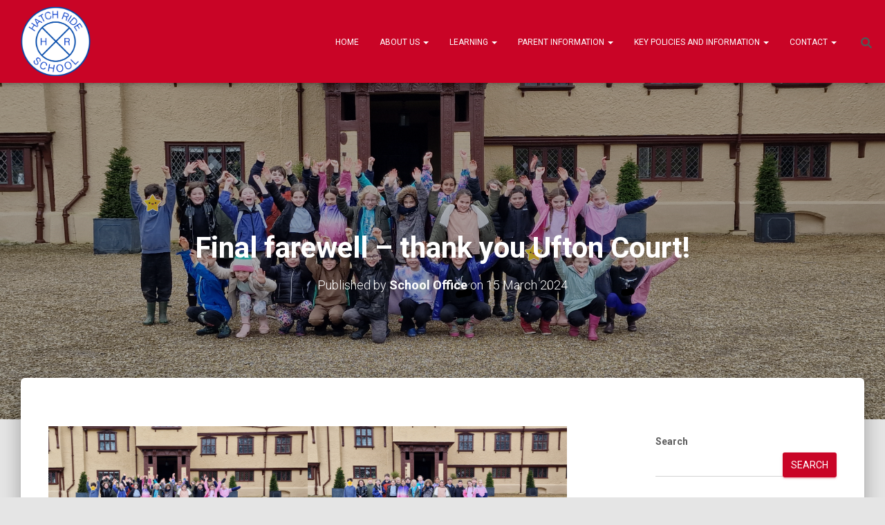

--- FILE ---
content_type: text/html; charset=UTF-8
request_url: https://hatchride.wokingham.sch.uk/2024/03/15/final-farewell-thank-you-ufton-court/
body_size: 22271
content:
<!DOCTYPE html>
<html lang="en-GB">

<head>
	<meta charset='UTF-8'>
	<meta name="viewport" content="width=device-width, initial-scale=1">
	<link rel="profile" href="http://gmpg.org/xfn/11">
			<link rel="pingback" href="https://hatchride.wokingham.sch.uk/xmlrpc.php">
		<title>Final farewell &#8211; thank you Ufton Court! &#8211; Hatch Ride Primary School</title>
<meta name='robots' content='max-image-preview:large' />
<link rel='dns-prefetch' href='//fonts.googleapis.com' />
<link rel="alternate" type="application/rss+xml" title="Hatch Ride Primary School &raquo; Feed" href="https://hatchride.wokingham.sch.uk/feed/" />
<link rel="alternate" type="application/rss+xml" title="Hatch Ride Primary School &raquo; Comments Feed" href="https://hatchride.wokingham.sch.uk/comments/feed/" />
<link rel="alternate" type="application/rss+xml" title="Hatch Ride Primary School &raquo; Final farewell &#8211; thank you Ufton Court! Comments Feed" href="https://hatchride.wokingham.sch.uk/2024/03/15/final-farewell-thank-you-ufton-court/feed/" />
<link rel="alternate" title="oEmbed (JSON)" type="application/json+oembed" href="https://hatchride.wokingham.sch.uk/wp-json/oembed/1.0/embed?url=https%3A%2F%2Fhatchride.wokingham.sch.uk%2F2024%2F03%2F15%2Ffinal-farewell-thank-you-ufton-court%2F" />
<link rel="alternate" title="oEmbed (XML)" type="text/xml+oembed" href="https://hatchride.wokingham.sch.uk/wp-json/oembed/1.0/embed?url=https%3A%2F%2Fhatchride.wokingham.sch.uk%2F2024%2F03%2F15%2Ffinal-farewell-thank-you-ufton-court%2F&#038;format=xml" />
<style id='wp-img-auto-sizes-contain-inline-css' type='text/css'>
img:is([sizes=auto i],[sizes^="auto," i]){contain-intrinsic-size:3000px 1500px}
/*# sourceURL=wp-img-auto-sizes-contain-inline-css */
</style>
<style id='wp-emoji-styles-inline-css' type='text/css'>

	img.wp-smiley, img.emoji {
		display: inline !important;
		border: none !important;
		box-shadow: none !important;
		height: 1em !important;
		width: 1em !important;
		margin: 0 0.07em !important;
		vertical-align: -0.1em !important;
		background: none !important;
		padding: 0 !important;
	}
/*# sourceURL=wp-emoji-styles-inline-css */
</style>
<style id='wp-block-library-inline-css' type='text/css'>
:root{--wp-block-synced-color:#7a00df;--wp-block-synced-color--rgb:122,0,223;--wp-bound-block-color:var(--wp-block-synced-color);--wp-editor-canvas-background:#ddd;--wp-admin-theme-color:#007cba;--wp-admin-theme-color--rgb:0,124,186;--wp-admin-theme-color-darker-10:#006ba1;--wp-admin-theme-color-darker-10--rgb:0,107,160.5;--wp-admin-theme-color-darker-20:#005a87;--wp-admin-theme-color-darker-20--rgb:0,90,135;--wp-admin-border-width-focus:2px}@media (min-resolution:192dpi){:root{--wp-admin-border-width-focus:1.5px}}.wp-element-button{cursor:pointer}:root .has-very-light-gray-background-color{background-color:#eee}:root .has-very-dark-gray-background-color{background-color:#313131}:root .has-very-light-gray-color{color:#eee}:root .has-very-dark-gray-color{color:#313131}:root .has-vivid-green-cyan-to-vivid-cyan-blue-gradient-background{background:linear-gradient(135deg,#00d084,#0693e3)}:root .has-purple-crush-gradient-background{background:linear-gradient(135deg,#34e2e4,#4721fb 50%,#ab1dfe)}:root .has-hazy-dawn-gradient-background{background:linear-gradient(135deg,#faaca8,#dad0ec)}:root .has-subdued-olive-gradient-background{background:linear-gradient(135deg,#fafae1,#67a671)}:root .has-atomic-cream-gradient-background{background:linear-gradient(135deg,#fdd79a,#004a59)}:root .has-nightshade-gradient-background{background:linear-gradient(135deg,#330968,#31cdcf)}:root .has-midnight-gradient-background{background:linear-gradient(135deg,#020381,#2874fc)}:root{--wp--preset--font-size--normal:16px;--wp--preset--font-size--huge:42px}.has-regular-font-size{font-size:1em}.has-larger-font-size{font-size:2.625em}.has-normal-font-size{font-size:var(--wp--preset--font-size--normal)}.has-huge-font-size{font-size:var(--wp--preset--font-size--huge)}.has-text-align-center{text-align:center}.has-text-align-left{text-align:left}.has-text-align-right{text-align:right}.has-fit-text{white-space:nowrap!important}#end-resizable-editor-section{display:none}.aligncenter{clear:both}.items-justified-left{justify-content:flex-start}.items-justified-center{justify-content:center}.items-justified-right{justify-content:flex-end}.items-justified-space-between{justify-content:space-between}.screen-reader-text{border:0;clip-path:inset(50%);height:1px;margin:-1px;overflow:hidden;padding:0;position:absolute;width:1px;word-wrap:normal!important}.screen-reader-text:focus{background-color:#ddd;clip-path:none;color:#444;display:block;font-size:1em;height:auto;left:5px;line-height:normal;padding:15px 23px 14px;text-decoration:none;top:5px;width:auto;z-index:100000}html :where(.has-border-color){border-style:solid}html :where([style*=border-top-color]){border-top-style:solid}html :where([style*=border-right-color]){border-right-style:solid}html :where([style*=border-bottom-color]){border-bottom-style:solid}html :where([style*=border-left-color]){border-left-style:solid}html :where([style*=border-width]){border-style:solid}html :where([style*=border-top-width]){border-top-style:solid}html :where([style*=border-right-width]){border-right-style:solid}html :where([style*=border-bottom-width]){border-bottom-style:solid}html :where([style*=border-left-width]){border-left-style:solid}html :where(img[class*=wp-image-]){height:auto;max-width:100%}:where(figure){margin:0 0 1em}html :where(.is-position-sticky){--wp-admin--admin-bar--position-offset:var(--wp-admin--admin-bar--height,0px)}@media screen and (max-width:600px){html :where(.is-position-sticky){--wp-admin--admin-bar--position-offset:0px}}

/*# sourceURL=wp-block-library-inline-css */
</style><style id='wp-block-archives-inline-css' type='text/css'>
.wp-block-archives{box-sizing:border-box}.wp-block-archives-dropdown label{display:block}
/*# sourceURL=https://hatchride.wokingham.sch.uk/wp-includes/blocks/archives/style.min.css */
</style>
<style id='wp-block-categories-inline-css' type='text/css'>
.wp-block-categories{box-sizing:border-box}.wp-block-categories.alignleft{margin-right:2em}.wp-block-categories.alignright{margin-left:2em}.wp-block-categories.wp-block-categories-dropdown.aligncenter{text-align:center}.wp-block-categories .wp-block-categories__label{display:block;width:100%}
/*# sourceURL=https://hatchride.wokingham.sch.uk/wp-includes/blocks/categories/style.min.css */
</style>
<style id='wp-block-gallery-inline-css' type='text/css'>
.blocks-gallery-grid:not(.has-nested-images),.wp-block-gallery:not(.has-nested-images){display:flex;flex-wrap:wrap;list-style-type:none;margin:0;padding:0}.blocks-gallery-grid:not(.has-nested-images) .blocks-gallery-image,.blocks-gallery-grid:not(.has-nested-images) .blocks-gallery-item,.wp-block-gallery:not(.has-nested-images) .blocks-gallery-image,.wp-block-gallery:not(.has-nested-images) .blocks-gallery-item{display:flex;flex-direction:column;flex-grow:1;justify-content:center;margin:0 1em 1em 0;position:relative;width:calc(50% - 1em)}.blocks-gallery-grid:not(.has-nested-images) .blocks-gallery-image:nth-of-type(2n),.blocks-gallery-grid:not(.has-nested-images) .blocks-gallery-item:nth-of-type(2n),.wp-block-gallery:not(.has-nested-images) .blocks-gallery-image:nth-of-type(2n),.wp-block-gallery:not(.has-nested-images) .blocks-gallery-item:nth-of-type(2n){margin-right:0}.blocks-gallery-grid:not(.has-nested-images) .blocks-gallery-image figure,.blocks-gallery-grid:not(.has-nested-images) .blocks-gallery-item figure,.wp-block-gallery:not(.has-nested-images) .blocks-gallery-image figure,.wp-block-gallery:not(.has-nested-images) .blocks-gallery-item figure{align-items:flex-end;display:flex;height:100%;justify-content:flex-start;margin:0}.blocks-gallery-grid:not(.has-nested-images) .blocks-gallery-image img,.blocks-gallery-grid:not(.has-nested-images) .blocks-gallery-item img,.wp-block-gallery:not(.has-nested-images) .blocks-gallery-image img,.wp-block-gallery:not(.has-nested-images) .blocks-gallery-item img{display:block;height:auto;max-width:100%;width:auto}.blocks-gallery-grid:not(.has-nested-images) .blocks-gallery-image figcaption,.blocks-gallery-grid:not(.has-nested-images) .blocks-gallery-item figcaption,.wp-block-gallery:not(.has-nested-images) .blocks-gallery-image figcaption,.wp-block-gallery:not(.has-nested-images) .blocks-gallery-item figcaption{background:linear-gradient(0deg,#000000b3,#0000004d 70%,#0000);bottom:0;box-sizing:border-box;color:#fff;font-size:.8em;margin:0;max-height:100%;overflow:auto;padding:3em .77em .7em;position:absolute;text-align:center;width:100%;z-index:2}.blocks-gallery-grid:not(.has-nested-images) .blocks-gallery-image figcaption img,.blocks-gallery-grid:not(.has-nested-images) .blocks-gallery-item figcaption img,.wp-block-gallery:not(.has-nested-images) .blocks-gallery-image figcaption img,.wp-block-gallery:not(.has-nested-images) .blocks-gallery-item figcaption img{display:inline}.blocks-gallery-grid:not(.has-nested-images) figcaption,.wp-block-gallery:not(.has-nested-images) figcaption{flex-grow:1}.blocks-gallery-grid:not(.has-nested-images).is-cropped .blocks-gallery-image a,.blocks-gallery-grid:not(.has-nested-images).is-cropped .blocks-gallery-image img,.blocks-gallery-grid:not(.has-nested-images).is-cropped .blocks-gallery-item a,.blocks-gallery-grid:not(.has-nested-images).is-cropped .blocks-gallery-item img,.wp-block-gallery:not(.has-nested-images).is-cropped .blocks-gallery-image a,.wp-block-gallery:not(.has-nested-images).is-cropped .blocks-gallery-image img,.wp-block-gallery:not(.has-nested-images).is-cropped .blocks-gallery-item a,.wp-block-gallery:not(.has-nested-images).is-cropped .blocks-gallery-item img{flex:1;height:100%;object-fit:cover;width:100%}.blocks-gallery-grid:not(.has-nested-images).columns-1 .blocks-gallery-image,.blocks-gallery-grid:not(.has-nested-images).columns-1 .blocks-gallery-item,.wp-block-gallery:not(.has-nested-images).columns-1 .blocks-gallery-image,.wp-block-gallery:not(.has-nested-images).columns-1 .blocks-gallery-item{margin-right:0;width:100%}@media (min-width:600px){.blocks-gallery-grid:not(.has-nested-images).columns-3 .blocks-gallery-image,.blocks-gallery-grid:not(.has-nested-images).columns-3 .blocks-gallery-item,.wp-block-gallery:not(.has-nested-images).columns-3 .blocks-gallery-image,.wp-block-gallery:not(.has-nested-images).columns-3 .blocks-gallery-item{margin-right:1em;width:calc(33.33333% - .66667em)}.blocks-gallery-grid:not(.has-nested-images).columns-4 .blocks-gallery-image,.blocks-gallery-grid:not(.has-nested-images).columns-4 .blocks-gallery-item,.wp-block-gallery:not(.has-nested-images).columns-4 .blocks-gallery-image,.wp-block-gallery:not(.has-nested-images).columns-4 .blocks-gallery-item{margin-right:1em;width:calc(25% - .75em)}.blocks-gallery-grid:not(.has-nested-images).columns-5 .blocks-gallery-image,.blocks-gallery-grid:not(.has-nested-images).columns-5 .blocks-gallery-item,.wp-block-gallery:not(.has-nested-images).columns-5 .blocks-gallery-image,.wp-block-gallery:not(.has-nested-images).columns-5 .blocks-gallery-item{margin-right:1em;width:calc(20% - .8em)}.blocks-gallery-grid:not(.has-nested-images).columns-6 .blocks-gallery-image,.blocks-gallery-grid:not(.has-nested-images).columns-6 .blocks-gallery-item,.wp-block-gallery:not(.has-nested-images).columns-6 .blocks-gallery-image,.wp-block-gallery:not(.has-nested-images).columns-6 .blocks-gallery-item{margin-right:1em;width:calc(16.66667% - .83333em)}.blocks-gallery-grid:not(.has-nested-images).columns-7 .blocks-gallery-image,.blocks-gallery-grid:not(.has-nested-images).columns-7 .blocks-gallery-item,.wp-block-gallery:not(.has-nested-images).columns-7 .blocks-gallery-image,.wp-block-gallery:not(.has-nested-images).columns-7 .blocks-gallery-item{margin-right:1em;width:calc(14.28571% - .85714em)}.blocks-gallery-grid:not(.has-nested-images).columns-8 .blocks-gallery-image,.blocks-gallery-grid:not(.has-nested-images).columns-8 .blocks-gallery-item,.wp-block-gallery:not(.has-nested-images).columns-8 .blocks-gallery-image,.wp-block-gallery:not(.has-nested-images).columns-8 .blocks-gallery-item{margin-right:1em;width:calc(12.5% - .875em)}.blocks-gallery-grid:not(.has-nested-images).columns-1 .blocks-gallery-image:nth-of-type(1n),.blocks-gallery-grid:not(.has-nested-images).columns-1 .blocks-gallery-item:nth-of-type(1n),.blocks-gallery-grid:not(.has-nested-images).columns-2 .blocks-gallery-image:nth-of-type(2n),.blocks-gallery-grid:not(.has-nested-images).columns-2 .blocks-gallery-item:nth-of-type(2n),.blocks-gallery-grid:not(.has-nested-images).columns-3 .blocks-gallery-image:nth-of-type(3n),.blocks-gallery-grid:not(.has-nested-images).columns-3 .blocks-gallery-item:nth-of-type(3n),.blocks-gallery-grid:not(.has-nested-images).columns-4 .blocks-gallery-image:nth-of-type(4n),.blocks-gallery-grid:not(.has-nested-images).columns-4 .blocks-gallery-item:nth-of-type(4n),.blocks-gallery-grid:not(.has-nested-images).columns-5 .blocks-gallery-image:nth-of-type(5n),.blocks-gallery-grid:not(.has-nested-images).columns-5 .blocks-gallery-item:nth-of-type(5n),.blocks-gallery-grid:not(.has-nested-images).columns-6 .blocks-gallery-image:nth-of-type(6n),.blocks-gallery-grid:not(.has-nested-images).columns-6 .blocks-gallery-item:nth-of-type(6n),.blocks-gallery-grid:not(.has-nested-images).columns-7 .blocks-gallery-image:nth-of-type(7n),.blocks-gallery-grid:not(.has-nested-images).columns-7 .blocks-gallery-item:nth-of-type(7n),.blocks-gallery-grid:not(.has-nested-images).columns-8 .blocks-gallery-image:nth-of-type(8n),.blocks-gallery-grid:not(.has-nested-images).columns-8 .blocks-gallery-item:nth-of-type(8n),.wp-block-gallery:not(.has-nested-images).columns-1 .blocks-gallery-image:nth-of-type(1n),.wp-block-gallery:not(.has-nested-images).columns-1 .blocks-gallery-item:nth-of-type(1n),.wp-block-gallery:not(.has-nested-images).columns-2 .blocks-gallery-image:nth-of-type(2n),.wp-block-gallery:not(.has-nested-images).columns-2 .blocks-gallery-item:nth-of-type(2n),.wp-block-gallery:not(.has-nested-images).columns-3 .blocks-gallery-image:nth-of-type(3n),.wp-block-gallery:not(.has-nested-images).columns-3 .blocks-gallery-item:nth-of-type(3n),.wp-block-gallery:not(.has-nested-images).columns-4 .blocks-gallery-image:nth-of-type(4n),.wp-block-gallery:not(.has-nested-images).columns-4 .blocks-gallery-item:nth-of-type(4n),.wp-block-gallery:not(.has-nested-images).columns-5 .blocks-gallery-image:nth-of-type(5n),.wp-block-gallery:not(.has-nested-images).columns-5 .blocks-gallery-item:nth-of-type(5n),.wp-block-gallery:not(.has-nested-images).columns-6 .blocks-gallery-image:nth-of-type(6n),.wp-block-gallery:not(.has-nested-images).columns-6 .blocks-gallery-item:nth-of-type(6n),.wp-block-gallery:not(.has-nested-images).columns-7 .blocks-gallery-image:nth-of-type(7n),.wp-block-gallery:not(.has-nested-images).columns-7 .blocks-gallery-item:nth-of-type(7n),.wp-block-gallery:not(.has-nested-images).columns-8 .blocks-gallery-image:nth-of-type(8n),.wp-block-gallery:not(.has-nested-images).columns-8 .blocks-gallery-item:nth-of-type(8n){margin-right:0}}.blocks-gallery-grid:not(.has-nested-images) .blocks-gallery-image:last-child,.blocks-gallery-grid:not(.has-nested-images) .blocks-gallery-item:last-child,.wp-block-gallery:not(.has-nested-images) .blocks-gallery-image:last-child,.wp-block-gallery:not(.has-nested-images) .blocks-gallery-item:last-child{margin-right:0}.blocks-gallery-grid:not(.has-nested-images).alignleft,.blocks-gallery-grid:not(.has-nested-images).alignright,.wp-block-gallery:not(.has-nested-images).alignleft,.wp-block-gallery:not(.has-nested-images).alignright{max-width:420px;width:100%}.blocks-gallery-grid:not(.has-nested-images).aligncenter .blocks-gallery-item figure,.wp-block-gallery:not(.has-nested-images).aligncenter .blocks-gallery-item figure{justify-content:center}.wp-block-gallery:not(.is-cropped) .blocks-gallery-item{align-self:flex-start}figure.wp-block-gallery.has-nested-images{align-items:normal}.wp-block-gallery.has-nested-images figure.wp-block-image:not(#individual-image){margin:0;width:calc(50% - var(--wp--style--unstable-gallery-gap, 16px)/2)}.wp-block-gallery.has-nested-images figure.wp-block-image{box-sizing:border-box;display:flex;flex-direction:column;flex-grow:1;justify-content:center;max-width:100%;position:relative}.wp-block-gallery.has-nested-images figure.wp-block-image>a,.wp-block-gallery.has-nested-images figure.wp-block-image>div{flex-direction:column;flex-grow:1;margin:0}.wp-block-gallery.has-nested-images figure.wp-block-image img{display:block;height:auto;max-width:100%!important;width:auto}.wp-block-gallery.has-nested-images figure.wp-block-image figcaption,.wp-block-gallery.has-nested-images figure.wp-block-image:has(figcaption):before{bottom:0;left:0;max-height:100%;position:absolute;right:0}.wp-block-gallery.has-nested-images figure.wp-block-image:has(figcaption):before{backdrop-filter:blur(3px);content:"";height:100%;-webkit-mask-image:linear-gradient(0deg,#000 20%,#0000);mask-image:linear-gradient(0deg,#000 20%,#0000);max-height:40%;pointer-events:none}.wp-block-gallery.has-nested-images figure.wp-block-image figcaption{box-sizing:border-box;color:#fff;font-size:13px;margin:0;overflow:auto;padding:1em;text-align:center;text-shadow:0 0 1.5px #000}.wp-block-gallery.has-nested-images figure.wp-block-image figcaption::-webkit-scrollbar{height:12px;width:12px}.wp-block-gallery.has-nested-images figure.wp-block-image figcaption::-webkit-scrollbar-track{background-color:initial}.wp-block-gallery.has-nested-images figure.wp-block-image figcaption::-webkit-scrollbar-thumb{background-clip:padding-box;background-color:initial;border:3px solid #0000;border-radius:8px}.wp-block-gallery.has-nested-images figure.wp-block-image figcaption:focus-within::-webkit-scrollbar-thumb,.wp-block-gallery.has-nested-images figure.wp-block-image figcaption:focus::-webkit-scrollbar-thumb,.wp-block-gallery.has-nested-images figure.wp-block-image figcaption:hover::-webkit-scrollbar-thumb{background-color:#fffc}.wp-block-gallery.has-nested-images figure.wp-block-image figcaption{scrollbar-color:#0000 #0000;scrollbar-gutter:stable both-edges;scrollbar-width:thin}.wp-block-gallery.has-nested-images figure.wp-block-image figcaption:focus,.wp-block-gallery.has-nested-images figure.wp-block-image figcaption:focus-within,.wp-block-gallery.has-nested-images figure.wp-block-image figcaption:hover{scrollbar-color:#fffc #0000}.wp-block-gallery.has-nested-images figure.wp-block-image figcaption{will-change:transform}@media (hover:none){.wp-block-gallery.has-nested-images figure.wp-block-image figcaption{scrollbar-color:#fffc #0000}}.wp-block-gallery.has-nested-images figure.wp-block-image figcaption{background:linear-gradient(0deg,#0006,#0000)}.wp-block-gallery.has-nested-images figure.wp-block-image figcaption img{display:inline}.wp-block-gallery.has-nested-images figure.wp-block-image figcaption a{color:inherit}.wp-block-gallery.has-nested-images figure.wp-block-image.has-custom-border img{box-sizing:border-box}.wp-block-gallery.has-nested-images figure.wp-block-image.has-custom-border>a,.wp-block-gallery.has-nested-images figure.wp-block-image.has-custom-border>div,.wp-block-gallery.has-nested-images figure.wp-block-image.is-style-rounded>a,.wp-block-gallery.has-nested-images figure.wp-block-image.is-style-rounded>div{flex:1 1 auto}.wp-block-gallery.has-nested-images figure.wp-block-image.has-custom-border figcaption,.wp-block-gallery.has-nested-images figure.wp-block-image.is-style-rounded figcaption{background:none;color:inherit;flex:initial;margin:0;padding:10px 10px 9px;position:relative;text-shadow:none}.wp-block-gallery.has-nested-images figure.wp-block-image.has-custom-border:before,.wp-block-gallery.has-nested-images figure.wp-block-image.is-style-rounded:before{content:none}.wp-block-gallery.has-nested-images figcaption{flex-basis:100%;flex-grow:1;text-align:center}.wp-block-gallery.has-nested-images:not(.is-cropped) figure.wp-block-image:not(#individual-image){margin-bottom:auto;margin-top:0}.wp-block-gallery.has-nested-images.is-cropped figure.wp-block-image:not(#individual-image){align-self:inherit}.wp-block-gallery.has-nested-images.is-cropped figure.wp-block-image:not(#individual-image)>a,.wp-block-gallery.has-nested-images.is-cropped figure.wp-block-image:not(#individual-image)>div:not(.components-drop-zone){display:flex}.wp-block-gallery.has-nested-images.is-cropped figure.wp-block-image:not(#individual-image) a,.wp-block-gallery.has-nested-images.is-cropped figure.wp-block-image:not(#individual-image) img{flex:1 0 0%;height:100%;object-fit:cover;width:100%}.wp-block-gallery.has-nested-images.columns-1 figure.wp-block-image:not(#individual-image){width:100%}@media (min-width:600px){.wp-block-gallery.has-nested-images.columns-3 figure.wp-block-image:not(#individual-image){width:calc(33.33333% - var(--wp--style--unstable-gallery-gap, 16px)*.66667)}.wp-block-gallery.has-nested-images.columns-4 figure.wp-block-image:not(#individual-image){width:calc(25% - var(--wp--style--unstable-gallery-gap, 16px)*.75)}.wp-block-gallery.has-nested-images.columns-5 figure.wp-block-image:not(#individual-image){width:calc(20% - var(--wp--style--unstable-gallery-gap, 16px)*.8)}.wp-block-gallery.has-nested-images.columns-6 figure.wp-block-image:not(#individual-image){width:calc(16.66667% - var(--wp--style--unstable-gallery-gap, 16px)*.83333)}.wp-block-gallery.has-nested-images.columns-7 figure.wp-block-image:not(#individual-image){width:calc(14.28571% - var(--wp--style--unstable-gallery-gap, 16px)*.85714)}.wp-block-gallery.has-nested-images.columns-8 figure.wp-block-image:not(#individual-image){width:calc(12.5% - var(--wp--style--unstable-gallery-gap, 16px)*.875)}.wp-block-gallery.has-nested-images.columns-default figure.wp-block-image:not(#individual-image){width:calc(33.33% - var(--wp--style--unstable-gallery-gap, 16px)*.66667)}.wp-block-gallery.has-nested-images.columns-default figure.wp-block-image:not(#individual-image):first-child:nth-last-child(2),.wp-block-gallery.has-nested-images.columns-default figure.wp-block-image:not(#individual-image):first-child:nth-last-child(2)~figure.wp-block-image:not(#individual-image){width:calc(50% - var(--wp--style--unstable-gallery-gap, 16px)*.5)}.wp-block-gallery.has-nested-images.columns-default figure.wp-block-image:not(#individual-image):first-child:last-child{width:100%}}.wp-block-gallery.has-nested-images.alignleft,.wp-block-gallery.has-nested-images.alignright{max-width:420px;width:100%}.wp-block-gallery.has-nested-images.aligncenter{justify-content:center}
/*# sourceURL=https://hatchride.wokingham.sch.uk/wp-includes/blocks/gallery/style.min.css */
</style>
<style id='wp-block-heading-inline-css' type='text/css'>
h1:where(.wp-block-heading).has-background,h2:where(.wp-block-heading).has-background,h3:where(.wp-block-heading).has-background,h4:where(.wp-block-heading).has-background,h5:where(.wp-block-heading).has-background,h6:where(.wp-block-heading).has-background{padding:1.25em 2.375em}h1.has-text-align-left[style*=writing-mode]:where([style*=vertical-lr]),h1.has-text-align-right[style*=writing-mode]:where([style*=vertical-rl]),h2.has-text-align-left[style*=writing-mode]:where([style*=vertical-lr]),h2.has-text-align-right[style*=writing-mode]:where([style*=vertical-rl]),h3.has-text-align-left[style*=writing-mode]:where([style*=vertical-lr]),h3.has-text-align-right[style*=writing-mode]:where([style*=vertical-rl]),h4.has-text-align-left[style*=writing-mode]:where([style*=vertical-lr]),h4.has-text-align-right[style*=writing-mode]:where([style*=vertical-rl]),h5.has-text-align-left[style*=writing-mode]:where([style*=vertical-lr]),h5.has-text-align-right[style*=writing-mode]:where([style*=vertical-rl]),h6.has-text-align-left[style*=writing-mode]:where([style*=vertical-lr]),h6.has-text-align-right[style*=writing-mode]:where([style*=vertical-rl]){rotate:180deg}
/*# sourceURL=https://hatchride.wokingham.sch.uk/wp-includes/blocks/heading/style.min.css */
</style>
<style id='wp-block-image-inline-css' type='text/css'>
.wp-block-image>a,.wp-block-image>figure>a{display:inline-block}.wp-block-image img{box-sizing:border-box;height:auto;max-width:100%;vertical-align:bottom}@media not (prefers-reduced-motion){.wp-block-image img.hide{visibility:hidden}.wp-block-image img.show{animation:show-content-image .4s}}.wp-block-image[style*=border-radius] img,.wp-block-image[style*=border-radius]>a{border-radius:inherit}.wp-block-image.has-custom-border img{box-sizing:border-box}.wp-block-image.aligncenter{text-align:center}.wp-block-image.alignfull>a,.wp-block-image.alignwide>a{width:100%}.wp-block-image.alignfull img,.wp-block-image.alignwide img{height:auto;width:100%}.wp-block-image .aligncenter,.wp-block-image .alignleft,.wp-block-image .alignright,.wp-block-image.aligncenter,.wp-block-image.alignleft,.wp-block-image.alignright{display:table}.wp-block-image .aligncenter>figcaption,.wp-block-image .alignleft>figcaption,.wp-block-image .alignright>figcaption,.wp-block-image.aligncenter>figcaption,.wp-block-image.alignleft>figcaption,.wp-block-image.alignright>figcaption{caption-side:bottom;display:table-caption}.wp-block-image .alignleft{float:left;margin:.5em 1em .5em 0}.wp-block-image .alignright{float:right;margin:.5em 0 .5em 1em}.wp-block-image .aligncenter{margin-left:auto;margin-right:auto}.wp-block-image :where(figcaption){margin-bottom:1em;margin-top:.5em}.wp-block-image.is-style-circle-mask img{border-radius:9999px}@supports ((-webkit-mask-image:none) or (mask-image:none)) or (-webkit-mask-image:none){.wp-block-image.is-style-circle-mask img{border-radius:0;-webkit-mask-image:url('data:image/svg+xml;utf8,<svg viewBox="0 0 100 100" xmlns="http://www.w3.org/2000/svg"><circle cx="50" cy="50" r="50"/></svg>');mask-image:url('data:image/svg+xml;utf8,<svg viewBox="0 0 100 100" xmlns="http://www.w3.org/2000/svg"><circle cx="50" cy="50" r="50"/></svg>');mask-mode:alpha;-webkit-mask-position:center;mask-position:center;-webkit-mask-repeat:no-repeat;mask-repeat:no-repeat;-webkit-mask-size:contain;mask-size:contain}}:root :where(.wp-block-image.is-style-rounded img,.wp-block-image .is-style-rounded img){border-radius:9999px}.wp-block-image figure{margin:0}.wp-lightbox-container{display:flex;flex-direction:column;position:relative}.wp-lightbox-container img{cursor:zoom-in}.wp-lightbox-container img:hover+button{opacity:1}.wp-lightbox-container button{align-items:center;backdrop-filter:blur(16px) saturate(180%);background-color:#5a5a5a40;border:none;border-radius:4px;cursor:zoom-in;display:flex;height:20px;justify-content:center;opacity:0;padding:0;position:absolute;right:16px;text-align:center;top:16px;width:20px;z-index:100}@media not (prefers-reduced-motion){.wp-lightbox-container button{transition:opacity .2s ease}}.wp-lightbox-container button:focus-visible{outline:3px auto #5a5a5a40;outline:3px auto -webkit-focus-ring-color;outline-offset:3px}.wp-lightbox-container button:hover{cursor:pointer;opacity:1}.wp-lightbox-container button:focus{opacity:1}.wp-lightbox-container button:focus,.wp-lightbox-container button:hover,.wp-lightbox-container button:not(:hover):not(:active):not(.has-background){background-color:#5a5a5a40;border:none}.wp-lightbox-overlay{box-sizing:border-box;cursor:zoom-out;height:100vh;left:0;overflow:hidden;position:fixed;top:0;visibility:hidden;width:100%;z-index:100000}.wp-lightbox-overlay .close-button{align-items:center;cursor:pointer;display:flex;justify-content:center;min-height:40px;min-width:40px;padding:0;position:absolute;right:calc(env(safe-area-inset-right) + 16px);top:calc(env(safe-area-inset-top) + 16px);z-index:5000000}.wp-lightbox-overlay .close-button:focus,.wp-lightbox-overlay .close-button:hover,.wp-lightbox-overlay .close-button:not(:hover):not(:active):not(.has-background){background:none;border:none}.wp-lightbox-overlay .lightbox-image-container{height:var(--wp--lightbox-container-height);left:50%;overflow:hidden;position:absolute;top:50%;transform:translate(-50%,-50%);transform-origin:top left;width:var(--wp--lightbox-container-width);z-index:9999999999}.wp-lightbox-overlay .wp-block-image{align-items:center;box-sizing:border-box;display:flex;height:100%;justify-content:center;margin:0;position:relative;transform-origin:0 0;width:100%;z-index:3000000}.wp-lightbox-overlay .wp-block-image img{height:var(--wp--lightbox-image-height);min-height:var(--wp--lightbox-image-height);min-width:var(--wp--lightbox-image-width);width:var(--wp--lightbox-image-width)}.wp-lightbox-overlay .wp-block-image figcaption{display:none}.wp-lightbox-overlay button{background:none;border:none}.wp-lightbox-overlay .scrim{background-color:#fff;height:100%;opacity:.9;position:absolute;width:100%;z-index:2000000}.wp-lightbox-overlay.active{visibility:visible}@media not (prefers-reduced-motion){.wp-lightbox-overlay.active{animation:turn-on-visibility .25s both}.wp-lightbox-overlay.active img{animation:turn-on-visibility .35s both}.wp-lightbox-overlay.show-closing-animation:not(.active){animation:turn-off-visibility .35s both}.wp-lightbox-overlay.show-closing-animation:not(.active) img{animation:turn-off-visibility .25s both}.wp-lightbox-overlay.zoom.active{animation:none;opacity:1;visibility:visible}.wp-lightbox-overlay.zoom.active .lightbox-image-container{animation:lightbox-zoom-in .4s}.wp-lightbox-overlay.zoom.active .lightbox-image-container img{animation:none}.wp-lightbox-overlay.zoom.active .scrim{animation:turn-on-visibility .4s forwards}.wp-lightbox-overlay.zoom.show-closing-animation:not(.active){animation:none}.wp-lightbox-overlay.zoom.show-closing-animation:not(.active) .lightbox-image-container{animation:lightbox-zoom-out .4s}.wp-lightbox-overlay.zoom.show-closing-animation:not(.active) .lightbox-image-container img{animation:none}.wp-lightbox-overlay.zoom.show-closing-animation:not(.active) .scrim{animation:turn-off-visibility .4s forwards}}@keyframes show-content-image{0%{visibility:hidden}99%{visibility:hidden}to{visibility:visible}}@keyframes turn-on-visibility{0%{opacity:0}to{opacity:1}}@keyframes turn-off-visibility{0%{opacity:1;visibility:visible}99%{opacity:0;visibility:visible}to{opacity:0;visibility:hidden}}@keyframes lightbox-zoom-in{0%{transform:translate(calc((-100vw + var(--wp--lightbox-scrollbar-width))/2 + var(--wp--lightbox-initial-left-position)),calc(-50vh + var(--wp--lightbox-initial-top-position))) scale(var(--wp--lightbox-scale))}to{transform:translate(-50%,-50%) scale(1)}}@keyframes lightbox-zoom-out{0%{transform:translate(-50%,-50%) scale(1);visibility:visible}99%{visibility:visible}to{transform:translate(calc((-100vw + var(--wp--lightbox-scrollbar-width))/2 + var(--wp--lightbox-initial-left-position)),calc(-50vh + var(--wp--lightbox-initial-top-position))) scale(var(--wp--lightbox-scale));visibility:hidden}}
/*# sourceURL=https://hatchride.wokingham.sch.uk/wp-includes/blocks/image/style.min.css */
</style>
<style id='wp-block-latest-comments-inline-css' type='text/css'>
ol.wp-block-latest-comments{box-sizing:border-box;margin-left:0}:where(.wp-block-latest-comments:not([style*=line-height] .wp-block-latest-comments__comment)){line-height:1.1}:where(.wp-block-latest-comments:not([style*=line-height] .wp-block-latest-comments__comment-excerpt p)){line-height:1.8}.has-dates :where(.wp-block-latest-comments:not([style*=line-height])),.has-excerpts :where(.wp-block-latest-comments:not([style*=line-height])){line-height:1.5}.wp-block-latest-comments .wp-block-latest-comments{padding-left:0}.wp-block-latest-comments__comment{list-style:none;margin-bottom:1em}.has-avatars .wp-block-latest-comments__comment{list-style:none;min-height:2.25em}.has-avatars .wp-block-latest-comments__comment .wp-block-latest-comments__comment-excerpt,.has-avatars .wp-block-latest-comments__comment .wp-block-latest-comments__comment-meta{margin-left:3.25em}.wp-block-latest-comments__comment-excerpt p{font-size:.875em;margin:.36em 0 1.4em}.wp-block-latest-comments__comment-date{display:block;font-size:.75em}.wp-block-latest-comments .avatar,.wp-block-latest-comments__comment-avatar{border-radius:1.5em;display:block;float:left;height:2.5em;margin-right:.75em;width:2.5em}.wp-block-latest-comments[class*=-font-size] a,.wp-block-latest-comments[style*=font-size] a{font-size:inherit}
/*# sourceURL=https://hatchride.wokingham.sch.uk/wp-includes/blocks/latest-comments/style.min.css */
</style>
<style id='wp-block-latest-posts-inline-css' type='text/css'>
.wp-block-latest-posts{box-sizing:border-box}.wp-block-latest-posts.alignleft{margin-right:2em}.wp-block-latest-posts.alignright{margin-left:2em}.wp-block-latest-posts.wp-block-latest-posts__list{list-style:none}.wp-block-latest-posts.wp-block-latest-posts__list li{clear:both;overflow-wrap:break-word}.wp-block-latest-posts.is-grid{display:flex;flex-wrap:wrap}.wp-block-latest-posts.is-grid li{margin:0 1.25em 1.25em 0;width:100%}@media (min-width:600px){.wp-block-latest-posts.columns-2 li{width:calc(50% - .625em)}.wp-block-latest-posts.columns-2 li:nth-child(2n){margin-right:0}.wp-block-latest-posts.columns-3 li{width:calc(33.33333% - .83333em)}.wp-block-latest-posts.columns-3 li:nth-child(3n){margin-right:0}.wp-block-latest-posts.columns-4 li{width:calc(25% - .9375em)}.wp-block-latest-posts.columns-4 li:nth-child(4n){margin-right:0}.wp-block-latest-posts.columns-5 li{width:calc(20% - 1em)}.wp-block-latest-posts.columns-5 li:nth-child(5n){margin-right:0}.wp-block-latest-posts.columns-6 li{width:calc(16.66667% - 1.04167em)}.wp-block-latest-posts.columns-6 li:nth-child(6n){margin-right:0}}:root :where(.wp-block-latest-posts.is-grid){padding:0}:root :where(.wp-block-latest-posts.wp-block-latest-posts__list){padding-left:0}.wp-block-latest-posts__post-author,.wp-block-latest-posts__post-date{display:block;font-size:.8125em}.wp-block-latest-posts__post-excerpt,.wp-block-latest-posts__post-full-content{margin-bottom:1em;margin-top:.5em}.wp-block-latest-posts__featured-image a{display:inline-block}.wp-block-latest-posts__featured-image img{height:auto;max-width:100%;width:auto}.wp-block-latest-posts__featured-image.alignleft{float:left;margin-right:1em}.wp-block-latest-posts__featured-image.alignright{float:right;margin-left:1em}.wp-block-latest-posts__featured-image.aligncenter{margin-bottom:1em;text-align:center}
/*# sourceURL=https://hatchride.wokingham.sch.uk/wp-includes/blocks/latest-posts/style.min.css */
</style>
<style id='wp-block-search-inline-css' type='text/css'>
.wp-block-search__button{margin-left:10px;word-break:normal}.wp-block-search__button.has-icon{line-height:0}.wp-block-search__button svg{height:1.25em;min-height:24px;min-width:24px;width:1.25em;fill:currentColor;vertical-align:text-bottom}:where(.wp-block-search__button){border:1px solid #ccc;padding:6px 10px}.wp-block-search__inside-wrapper{display:flex;flex:auto;flex-wrap:nowrap;max-width:100%}.wp-block-search__label{width:100%}.wp-block-search.wp-block-search__button-only .wp-block-search__button{box-sizing:border-box;display:flex;flex-shrink:0;justify-content:center;margin-left:0;max-width:100%}.wp-block-search.wp-block-search__button-only .wp-block-search__inside-wrapper{min-width:0!important;transition-property:width}.wp-block-search.wp-block-search__button-only .wp-block-search__input{flex-basis:100%;transition-duration:.3s}.wp-block-search.wp-block-search__button-only.wp-block-search__searchfield-hidden,.wp-block-search.wp-block-search__button-only.wp-block-search__searchfield-hidden .wp-block-search__inside-wrapper{overflow:hidden}.wp-block-search.wp-block-search__button-only.wp-block-search__searchfield-hidden .wp-block-search__input{border-left-width:0!important;border-right-width:0!important;flex-basis:0;flex-grow:0;margin:0;min-width:0!important;padding-left:0!important;padding-right:0!important;width:0!important}:where(.wp-block-search__input){appearance:none;border:1px solid #949494;flex-grow:1;font-family:inherit;font-size:inherit;font-style:inherit;font-weight:inherit;letter-spacing:inherit;line-height:inherit;margin-left:0;margin-right:0;min-width:3rem;padding:8px;text-decoration:unset!important;text-transform:inherit}:where(.wp-block-search__button-inside .wp-block-search__inside-wrapper){background-color:#fff;border:1px solid #949494;box-sizing:border-box;padding:4px}:where(.wp-block-search__button-inside .wp-block-search__inside-wrapper) .wp-block-search__input{border:none;border-radius:0;padding:0 4px}:where(.wp-block-search__button-inside .wp-block-search__inside-wrapper) .wp-block-search__input:focus{outline:none}:where(.wp-block-search__button-inside .wp-block-search__inside-wrapper) :where(.wp-block-search__button){padding:4px 8px}.wp-block-search.aligncenter .wp-block-search__inside-wrapper{margin:auto}.wp-block[data-align=right] .wp-block-search.wp-block-search__button-only .wp-block-search__inside-wrapper{float:right}
/*# sourceURL=https://hatchride.wokingham.sch.uk/wp-includes/blocks/search/style.min.css */
</style>
<style id='wp-block-group-inline-css' type='text/css'>
.wp-block-group{box-sizing:border-box}:where(.wp-block-group.wp-block-group-is-layout-constrained){position:relative}
/*# sourceURL=https://hatchride.wokingham.sch.uk/wp-includes/blocks/group/style.min.css */
</style>
<style id='wp-block-paragraph-inline-css' type='text/css'>
.is-small-text{font-size:.875em}.is-regular-text{font-size:1em}.is-large-text{font-size:2.25em}.is-larger-text{font-size:3em}.has-drop-cap:not(:focus):first-letter{float:left;font-size:8.4em;font-style:normal;font-weight:100;line-height:.68;margin:.05em .1em 0 0;text-transform:uppercase}body.rtl .has-drop-cap:not(:focus):first-letter{float:none;margin-left:.1em}p.has-drop-cap.has-background{overflow:hidden}:root :where(p.has-background){padding:1.25em 2.375em}:where(p.has-text-color:not(.has-link-color)) a{color:inherit}p.has-text-align-left[style*="writing-mode:vertical-lr"],p.has-text-align-right[style*="writing-mode:vertical-rl"]{rotate:180deg}
/*# sourceURL=https://hatchride.wokingham.sch.uk/wp-includes/blocks/paragraph/style.min.css */
</style>
<style id='global-styles-inline-css' type='text/css'>
:root{--wp--preset--aspect-ratio--square: 1;--wp--preset--aspect-ratio--4-3: 4/3;--wp--preset--aspect-ratio--3-4: 3/4;--wp--preset--aspect-ratio--3-2: 3/2;--wp--preset--aspect-ratio--2-3: 2/3;--wp--preset--aspect-ratio--16-9: 16/9;--wp--preset--aspect-ratio--9-16: 9/16;--wp--preset--color--black: #000000;--wp--preset--color--cyan-bluish-gray: #abb8c3;--wp--preset--color--white: #ffffff;--wp--preset--color--pale-pink: #f78da7;--wp--preset--color--vivid-red: #cf2e2e;--wp--preset--color--luminous-vivid-orange: #ff6900;--wp--preset--color--luminous-vivid-amber: #fcb900;--wp--preset--color--light-green-cyan: #7bdcb5;--wp--preset--color--vivid-green-cyan: #00d084;--wp--preset--color--pale-cyan-blue: #8ed1fc;--wp--preset--color--vivid-cyan-blue: #0693e3;--wp--preset--color--vivid-purple: #9b51e0;--wp--preset--color--accent: #c90426;--wp--preset--color--background-color: #E5E5E5;--wp--preset--color--header-gradient: #a81d84;--wp--preset--gradient--vivid-cyan-blue-to-vivid-purple: linear-gradient(135deg,rgb(6,147,227) 0%,rgb(155,81,224) 100%);--wp--preset--gradient--light-green-cyan-to-vivid-green-cyan: linear-gradient(135deg,rgb(122,220,180) 0%,rgb(0,208,130) 100%);--wp--preset--gradient--luminous-vivid-amber-to-luminous-vivid-orange: linear-gradient(135deg,rgb(252,185,0) 0%,rgb(255,105,0) 100%);--wp--preset--gradient--luminous-vivid-orange-to-vivid-red: linear-gradient(135deg,rgb(255,105,0) 0%,rgb(207,46,46) 100%);--wp--preset--gradient--very-light-gray-to-cyan-bluish-gray: linear-gradient(135deg,rgb(238,238,238) 0%,rgb(169,184,195) 100%);--wp--preset--gradient--cool-to-warm-spectrum: linear-gradient(135deg,rgb(74,234,220) 0%,rgb(151,120,209) 20%,rgb(207,42,186) 40%,rgb(238,44,130) 60%,rgb(251,105,98) 80%,rgb(254,248,76) 100%);--wp--preset--gradient--blush-light-purple: linear-gradient(135deg,rgb(255,206,236) 0%,rgb(152,150,240) 100%);--wp--preset--gradient--blush-bordeaux: linear-gradient(135deg,rgb(254,205,165) 0%,rgb(254,45,45) 50%,rgb(107,0,62) 100%);--wp--preset--gradient--luminous-dusk: linear-gradient(135deg,rgb(255,203,112) 0%,rgb(199,81,192) 50%,rgb(65,88,208) 100%);--wp--preset--gradient--pale-ocean: linear-gradient(135deg,rgb(255,245,203) 0%,rgb(182,227,212) 50%,rgb(51,167,181) 100%);--wp--preset--gradient--electric-grass: linear-gradient(135deg,rgb(202,248,128) 0%,rgb(113,206,126) 100%);--wp--preset--gradient--midnight: linear-gradient(135deg,rgb(2,3,129) 0%,rgb(40,116,252) 100%);--wp--preset--font-size--small: 13px;--wp--preset--font-size--medium: 20px;--wp--preset--font-size--large: 36px;--wp--preset--font-size--x-large: 42px;--wp--preset--spacing--20: 0.44rem;--wp--preset--spacing--30: 0.67rem;--wp--preset--spacing--40: 1rem;--wp--preset--spacing--50: 1.5rem;--wp--preset--spacing--60: 2.25rem;--wp--preset--spacing--70: 3.38rem;--wp--preset--spacing--80: 5.06rem;--wp--preset--shadow--natural: 6px 6px 9px rgba(0, 0, 0, 0.2);--wp--preset--shadow--deep: 12px 12px 50px rgba(0, 0, 0, 0.4);--wp--preset--shadow--sharp: 6px 6px 0px rgba(0, 0, 0, 0.2);--wp--preset--shadow--outlined: 6px 6px 0px -3px rgb(255, 255, 255), 6px 6px rgb(0, 0, 0);--wp--preset--shadow--crisp: 6px 6px 0px rgb(0, 0, 0);}:root :where(.is-layout-flow) > :first-child{margin-block-start: 0;}:root :where(.is-layout-flow) > :last-child{margin-block-end: 0;}:root :where(.is-layout-flow) > *{margin-block-start: 24px;margin-block-end: 0;}:root :where(.is-layout-constrained) > :first-child{margin-block-start: 0;}:root :where(.is-layout-constrained) > :last-child{margin-block-end: 0;}:root :where(.is-layout-constrained) > *{margin-block-start: 24px;margin-block-end: 0;}:root :where(.is-layout-flex){gap: 24px;}:root :where(.is-layout-grid){gap: 24px;}body .is-layout-flex{display: flex;}.is-layout-flex{flex-wrap: wrap;align-items: center;}.is-layout-flex > :is(*, div){margin: 0;}body .is-layout-grid{display: grid;}.is-layout-grid > :is(*, div){margin: 0;}.has-black-color{color: var(--wp--preset--color--black) !important;}.has-cyan-bluish-gray-color{color: var(--wp--preset--color--cyan-bluish-gray) !important;}.has-white-color{color: var(--wp--preset--color--white) !important;}.has-pale-pink-color{color: var(--wp--preset--color--pale-pink) !important;}.has-vivid-red-color{color: var(--wp--preset--color--vivid-red) !important;}.has-luminous-vivid-orange-color{color: var(--wp--preset--color--luminous-vivid-orange) !important;}.has-luminous-vivid-amber-color{color: var(--wp--preset--color--luminous-vivid-amber) !important;}.has-light-green-cyan-color{color: var(--wp--preset--color--light-green-cyan) !important;}.has-vivid-green-cyan-color{color: var(--wp--preset--color--vivid-green-cyan) !important;}.has-pale-cyan-blue-color{color: var(--wp--preset--color--pale-cyan-blue) !important;}.has-vivid-cyan-blue-color{color: var(--wp--preset--color--vivid-cyan-blue) !important;}.has-vivid-purple-color{color: var(--wp--preset--color--vivid-purple) !important;}.has-accent-color{color: var(--wp--preset--color--accent) !important;}.has-background-color-color{color: var(--wp--preset--color--background-color) !important;}.has-header-gradient-color{color: var(--wp--preset--color--header-gradient) !important;}.has-black-background-color{background-color: var(--wp--preset--color--black) !important;}.has-cyan-bluish-gray-background-color{background-color: var(--wp--preset--color--cyan-bluish-gray) !important;}.has-white-background-color{background-color: var(--wp--preset--color--white) !important;}.has-pale-pink-background-color{background-color: var(--wp--preset--color--pale-pink) !important;}.has-vivid-red-background-color{background-color: var(--wp--preset--color--vivid-red) !important;}.has-luminous-vivid-orange-background-color{background-color: var(--wp--preset--color--luminous-vivid-orange) !important;}.has-luminous-vivid-amber-background-color{background-color: var(--wp--preset--color--luminous-vivid-amber) !important;}.has-light-green-cyan-background-color{background-color: var(--wp--preset--color--light-green-cyan) !important;}.has-vivid-green-cyan-background-color{background-color: var(--wp--preset--color--vivid-green-cyan) !important;}.has-pale-cyan-blue-background-color{background-color: var(--wp--preset--color--pale-cyan-blue) !important;}.has-vivid-cyan-blue-background-color{background-color: var(--wp--preset--color--vivid-cyan-blue) !important;}.has-vivid-purple-background-color{background-color: var(--wp--preset--color--vivid-purple) !important;}.has-accent-background-color{background-color: var(--wp--preset--color--accent) !important;}.has-background-color-background-color{background-color: var(--wp--preset--color--background-color) !important;}.has-header-gradient-background-color{background-color: var(--wp--preset--color--header-gradient) !important;}.has-black-border-color{border-color: var(--wp--preset--color--black) !important;}.has-cyan-bluish-gray-border-color{border-color: var(--wp--preset--color--cyan-bluish-gray) !important;}.has-white-border-color{border-color: var(--wp--preset--color--white) !important;}.has-pale-pink-border-color{border-color: var(--wp--preset--color--pale-pink) !important;}.has-vivid-red-border-color{border-color: var(--wp--preset--color--vivid-red) !important;}.has-luminous-vivid-orange-border-color{border-color: var(--wp--preset--color--luminous-vivid-orange) !important;}.has-luminous-vivid-amber-border-color{border-color: var(--wp--preset--color--luminous-vivid-amber) !important;}.has-light-green-cyan-border-color{border-color: var(--wp--preset--color--light-green-cyan) !important;}.has-vivid-green-cyan-border-color{border-color: var(--wp--preset--color--vivid-green-cyan) !important;}.has-pale-cyan-blue-border-color{border-color: var(--wp--preset--color--pale-cyan-blue) !important;}.has-vivid-cyan-blue-border-color{border-color: var(--wp--preset--color--vivid-cyan-blue) !important;}.has-vivid-purple-border-color{border-color: var(--wp--preset--color--vivid-purple) !important;}.has-accent-border-color{border-color: var(--wp--preset--color--accent) !important;}.has-background-color-border-color{border-color: var(--wp--preset--color--background-color) !important;}.has-header-gradient-border-color{border-color: var(--wp--preset--color--header-gradient) !important;}.has-vivid-cyan-blue-to-vivid-purple-gradient-background{background: var(--wp--preset--gradient--vivid-cyan-blue-to-vivid-purple) !important;}.has-light-green-cyan-to-vivid-green-cyan-gradient-background{background: var(--wp--preset--gradient--light-green-cyan-to-vivid-green-cyan) !important;}.has-luminous-vivid-amber-to-luminous-vivid-orange-gradient-background{background: var(--wp--preset--gradient--luminous-vivid-amber-to-luminous-vivid-orange) !important;}.has-luminous-vivid-orange-to-vivid-red-gradient-background{background: var(--wp--preset--gradient--luminous-vivid-orange-to-vivid-red) !important;}.has-very-light-gray-to-cyan-bluish-gray-gradient-background{background: var(--wp--preset--gradient--very-light-gray-to-cyan-bluish-gray) !important;}.has-cool-to-warm-spectrum-gradient-background{background: var(--wp--preset--gradient--cool-to-warm-spectrum) !important;}.has-blush-light-purple-gradient-background{background: var(--wp--preset--gradient--blush-light-purple) !important;}.has-blush-bordeaux-gradient-background{background: var(--wp--preset--gradient--blush-bordeaux) !important;}.has-luminous-dusk-gradient-background{background: var(--wp--preset--gradient--luminous-dusk) !important;}.has-pale-ocean-gradient-background{background: var(--wp--preset--gradient--pale-ocean) !important;}.has-electric-grass-gradient-background{background: var(--wp--preset--gradient--electric-grass) !important;}.has-midnight-gradient-background{background: var(--wp--preset--gradient--midnight) !important;}.has-small-font-size{font-size: var(--wp--preset--font-size--small) !important;}.has-medium-font-size{font-size: var(--wp--preset--font-size--medium) !important;}.has-large-font-size{font-size: var(--wp--preset--font-size--large) !important;}.has-x-large-font-size{font-size: var(--wp--preset--font-size--x-large) !important;}
/*# sourceURL=global-styles-inline-css */
</style>
<style id='core-block-supports-inline-css' type='text/css'>
.wp-block-gallery.wp-block-gallery-1{--wp--style--unstable-gallery-gap:var( --wp--style--gallery-gap-default, var( --gallery-block--gutter-size, var( --wp--style--block-gap, 0.5em ) ) );gap:var( --wp--style--gallery-gap-default, var( --gallery-block--gutter-size, var( --wp--style--block-gap, 0.5em ) ) );}
/*# sourceURL=core-block-supports-inline-css */
</style>

<style id='classic-theme-styles-inline-css' type='text/css'>
/*! This file is auto-generated */
.wp-block-button__link{color:#fff;background-color:#32373c;border-radius:9999px;box-shadow:none;text-decoration:none;padding:calc(.667em + 2px) calc(1.333em + 2px);font-size:1.125em}.wp-block-file__button{background:#32373c;color:#fff;text-decoration:none}
/*# sourceURL=/wp-includes/css/classic-themes.min.css */
</style>
<link rel='stylesheet' id='wp-components-css' href='https://hatchride.wokingham.sch.uk/wp-includes/css/dist/components/style.min.css?ver=6.9' type='text/css' media='all' />
<link rel='stylesheet' id='wp-preferences-css' href='https://hatchride.wokingham.sch.uk/wp-includes/css/dist/preferences/style.min.css?ver=6.9' type='text/css' media='all' />
<link rel='stylesheet' id='wp-block-editor-css' href='https://hatchride.wokingham.sch.uk/wp-includes/css/dist/block-editor/style.min.css?ver=6.9' type='text/css' media='all' />
<link rel='stylesheet' id='popup-maker-block-library-style-css' href='https://hatchride.wokingham.sch.uk/wp-content/plugins/popup-maker/dist/packages/block-library-style.css?ver=dbea705cfafe089d65f1' type='text/css' media='all' />
<link rel='stylesheet' id='page-list-style-css' href='https://hatchride.wokingham.sch.uk/wp-content/plugins/page-list/css/page-list.css?ver=5.9' type='text/css' media='all' />
<style id='wpxpo-global-style-inline-css' type='text/css'>
:root {
			--preset-color1: #037fff;
			--preset-color2: #026fe0;
			--preset-color3: #071323;
			--preset-color4: #132133;
			--preset-color5: #34495e;
			--preset-color6: #787676;
			--preset-color7: #f0f2f3;
			--preset-color8: #f8f9fa;
			--preset-color9: #ffffff;
		}{}
/*# sourceURL=wpxpo-global-style-inline-css */
</style>
<style id='ultp-preset-colors-style-inline-css' type='text/css'>
:root { --postx_preset_Base_1_color: #f4f4ff; --postx_preset_Base_2_color: #dddff8; --postx_preset_Base_3_color: #B4B4D6; --postx_preset_Primary_color: #3323f0; --postx_preset_Secondary_color: #4a5fff; --postx_preset_Tertiary_color: #FFFFFF; --postx_preset_Contrast_3_color: #545472; --postx_preset_Contrast_2_color: #262657; --postx_preset_Contrast_1_color: #10102e; --postx_preset_Over_Primary_color: #ffffff;  }
/*# sourceURL=ultp-preset-colors-style-inline-css */
</style>
<style id='ultp-preset-gradient-style-inline-css' type='text/css'>
:root { --postx_preset_Primary_to_Secondary_to_Right_gradient: linear-gradient(90deg, var(--postx_preset_Primary_color) 0%, var(--postx_preset_Secondary_color) 100%); --postx_preset_Primary_to_Secondary_to_Bottom_gradient: linear-gradient(180deg, var(--postx_preset_Primary_color) 0%, var(--postx_preset_Secondary_color) 100%); --postx_preset_Secondary_to_Primary_to_Right_gradient: linear-gradient(90deg, var(--postx_preset_Secondary_color) 0%, var(--postx_preset_Primary_color) 100%); --postx_preset_Secondary_to_Primary_to_Bottom_gradient: linear-gradient(180deg, var(--postx_preset_Secondary_color) 0%, var(--postx_preset_Primary_color) 100%); --postx_preset_Cold_Evening_gradient: linear-gradient(0deg, rgb(12, 52, 131) 0%, rgb(162, 182, 223) 100%, rgb(107, 140, 206) 100%, rgb(162, 182, 223) 100%); --postx_preset_Purple_Division_gradient: linear-gradient(0deg, rgb(112, 40, 228) 0%, rgb(229, 178, 202) 100%); --postx_preset_Over_Sun_gradient: linear-gradient(60deg, rgb(171, 236, 214) 0%, rgb(251, 237, 150) 100%); --postx_preset_Morning_Salad_gradient: linear-gradient(-255deg, rgb(183, 248, 219) 0%, rgb(80, 167, 194) 100%); --postx_preset_Fabled_Sunset_gradient: linear-gradient(-270deg, rgb(35, 21, 87) 0%, rgb(68, 16, 122) 29%, rgb(255, 19, 97) 67%, rgb(255, 248, 0) 100%);  }
/*# sourceURL=ultp-preset-gradient-style-inline-css */
</style>
<style id='ultp-preset-typo-style-inline-css' type='text/css'>
@import url('https://fonts.googleapis.com/css?family=Roboto:100,100i,300,300i,400,400i,500,500i,700,700i,900,900i'); :root { --postx_preset_Heading_typo_font_family: Roboto; --postx_preset_Heading_typo_font_family_type: sans-serif; --postx_preset_Heading_typo_font_weight: 600; --postx_preset_Heading_typo_text_transform: capitalize; --postx_preset_Body_and_Others_typo_font_family: Roboto; --postx_preset_Body_and_Others_typo_font_family_type: sans-serif; --postx_preset_Body_and_Others_typo_font_weight: 400; --postx_preset_Body_and_Others_typo_text_transform: lowercase; --postx_preset_body_typo_font_size_lg: 16px; --postx_preset_paragraph_1_typo_font_size_lg: 12px; --postx_preset_paragraph_2_typo_font_size_lg: 12px; --postx_preset_paragraph_3_typo_font_size_lg: 12px; --postx_preset_heading_h1_typo_font_size_lg: 42px; --postx_preset_heading_h2_typo_font_size_lg: 36px; --postx_preset_heading_h3_typo_font_size_lg: 30px; --postx_preset_heading_h4_typo_font_size_lg: 24px; --postx_preset_heading_h5_typo_font_size_lg: 20px; --postx_preset_heading_h6_typo_font_size_lg: 16px; }
/*# sourceURL=ultp-preset-typo-style-inline-css */
</style>
<link rel='stylesheet' id='bootstrap-css' href='https://hatchride.wokingham.sch.uk/wp-content/themes/hestia/assets/bootstrap/css/bootstrap.min.css?ver=1.0.2' type='text/css' media='all' />
<link rel='stylesheet' id='hestia-font-sizes-css' href='https://hatchride.wokingham.sch.uk/wp-content/themes/hestia/assets/css/font-sizes.min.css?ver=3.3.3' type='text/css' media='all' />
<link rel='stylesheet' id='hestia_style-css' href='https://hatchride.wokingham.sch.uk/wp-content/themes/hestia/style.min.css?ver=3.3.3' type='text/css' media='all' />
<style id='hestia_style-inline-css' type='text/css'>
.navbar .navbar-nav li a[href*="facebook.com"]{font-size:0}.navbar .navbar-nav li a[href*="facebook.com"]:before{content:"\f39e"}.navbar .navbar-nav li a[href*="facebook.com"]:hover:before{color:#3b5998}.navbar .navbar-nav li a[href*="twitter.com"]{font-size:0}.navbar .navbar-nav li a[href*="twitter.com"]:before{content:"\f099"}.navbar .navbar-nav li a[href*="twitter.com"]:hover:before{color:#000}.navbar .navbar-nav li a[href*="pinterest.com"]{font-size:0}.navbar .navbar-nav li a[href*="pinterest.com"]:before{content:"\f231"}.navbar .navbar-nav li a[href*="pinterest.com"]:hover:before{color:#cc2127}.navbar .navbar-nav li a[href*="google.com"]{font-size:0}.navbar .navbar-nav li a[href*="google.com"]:before{content:"\f1a0"}.navbar .navbar-nav li a[href*="google.com"]:hover:before{color:#dd4b39}.navbar .navbar-nav li a[href*="linkedin.com"]{font-size:0}.navbar .navbar-nav li a[href*="linkedin.com"]:before{content:"\f0e1"}.navbar .navbar-nav li a[href*="linkedin.com"]:hover:before{color:#0976b4}.navbar .navbar-nav li a[href*="dribbble.com"]{font-size:0}.navbar .navbar-nav li a[href*="dribbble.com"]:before{content:"\f17d"}.navbar .navbar-nav li a[href*="dribbble.com"]:hover:before{color:#ea4c89}.navbar .navbar-nav li a[href*="github.com"]{font-size:0}.navbar .navbar-nav li a[href*="github.com"]:before{content:"\f09b"}.navbar .navbar-nav li a[href*="github.com"]:hover:before{color:#000}.navbar .navbar-nav li a[href*="youtube.com"]{font-size:0}.navbar .navbar-nav li a[href*="youtube.com"]:before{content:"\f167"}.navbar .navbar-nav li a[href*="youtube.com"]:hover:before{color:#e52d27}.navbar .navbar-nav li a[href*="instagram.com"]{font-size:0}.navbar .navbar-nav li a[href*="instagram.com"]:before{content:"\f16d"}.navbar .navbar-nav li a[href*="instagram.com"]:hover:before{color:#125688}.navbar .navbar-nav li a[href*="reddit.com"]{font-size:0}.navbar .navbar-nav li a[href*="reddit.com"]:before{content:"\f281"}.navbar .navbar-nav li a[href*="reddit.com"]:hover:before{color:#ff4500}.navbar .navbar-nav li a[href*="tumblr.com"]{font-size:0}.navbar .navbar-nav li a[href*="tumblr.com"]:before{content:"\f173"}.navbar .navbar-nav li a[href*="tumblr.com"]:hover:before{color:#35465c}.navbar .navbar-nav li a[href*="behance.com"]{font-size:0}.navbar .navbar-nav li a[href*="behance.com"]:before{content:"\f1b4"}.navbar .navbar-nav li a[href*="behance.com"]:hover:before{color:#1769ff}.navbar .navbar-nav li a[href*="snapchat.com"]{font-size:0}.navbar .navbar-nav li a[href*="snapchat.com"]:before{content:"\f2ab"}.navbar .navbar-nav li a[href*="snapchat.com"]:hover:before{color:#fffc00}.navbar .navbar-nav li a[href*="deviantart.com"]{font-size:0}.navbar .navbar-nav li a[href*="deviantart.com"]:before{content:"\f1bd"}.navbar .navbar-nav li a[href*="deviantart.com"]:hover:before{color:#05cc47}.navbar .navbar-nav li a[href*="vimeo.com"]{font-size:0}.navbar .navbar-nav li a[href*="vimeo.com"]:before{content:"\f27d"}.navbar .navbar-nav li a[href*="vimeo.com"]:hover:before{color:#1ab7ea}.navbar .navbar-nav li a:is( [href*="://x.com"],[href*="://www.x.com"]){font-size:0}.navbar .navbar-nav li a:is( [href*="://x.com"],[href*="://www.x.com"]):before{content:"\e61b"}.navbar .navbar-nav li a:is( [href*="://x.com"],[href*="://www.x.com"]):hover:before{color:#000}
.hestia-top-bar,.hestia-top-bar .widget.widget_shopping_cart .cart_list{background-color:#363537}.hestia-top-bar .widget .label-floating input[type=search]:-webkit-autofill{-webkit-box-shadow:inset 0 0 0 9999px #363537}.hestia-top-bar,.hestia-top-bar .widget .label-floating input[type=search],.hestia-top-bar .widget.widget_search form.form-group:before,.hestia-top-bar .widget.widget_product_search form.form-group:before,.hestia-top-bar .widget.widget_shopping_cart:before{color:#fff}.hestia-top-bar .widget .label-floating input[type=search]{-webkit-text-fill-color:#fff !important}.hestia-top-bar div.widget.widget_shopping_cart:before,.hestia-top-bar .widget.widget_product_search form.form-group:before,.hestia-top-bar .widget.widget_search form.form-group:before{background-color:#fff}.hestia-top-bar a,.hestia-top-bar .top-bar-nav li a{color:#fff}.hestia-top-bar ul li a[href*="mailto:"]:before,.hestia-top-bar ul li a[href*="tel:"]:before{background-color:#fff}.hestia-top-bar a:hover,.hestia-top-bar .top-bar-nav li a:hover{color:#eee}.hestia-top-bar ul li:hover a[href*="mailto:"]:before,.hestia-top-bar ul li:hover a[href*="tel:"]:before{background-color:#eee}
footer.footer.footer-black{background:#323437}footer.footer.footer-black.footer-big{color:#fff}footer.footer.footer-black a{color:#fff}footer.footer.footer-black hr{border-color:#5e5e5e}.footer-big p,.widget,.widget code,.widget pre{color:#5e5e5e}
:root{--hestia-primary-color:#c90426}a,.navbar .dropdown-menu li:hover>a,.navbar .dropdown-menu li:focus>a,.navbar .dropdown-menu li:active>a,.navbar .navbar-nav>li .dropdown-menu li:hover>a,body:not(.home) .navbar-default .navbar-nav>.active:not(.btn)>a,body:not(.home) .navbar-default .navbar-nav>.active:not(.btn)>a:hover,body:not(.home) .navbar-default .navbar-nav>.active:not(.btn)>a:focus,a:hover,.card-blog a.moretag:hover,.card-blog a.more-link:hover,.widget a:hover,.has-text-color.has-accent-color,p.has-text-color a{color:#c90426}.svg-text-color{fill:#c90426}.pagination span.current,.pagination span.current:focus,.pagination span.current:hover{border-color:#c90426}button,button:hover,.woocommerce .track_order button[type="submit"],.woocommerce .track_order button[type="submit"]:hover,div.wpforms-container .wpforms-form button[type=submit].wpforms-submit,div.wpforms-container .wpforms-form button[type=submit].wpforms-submit:hover,input[type="button"],input[type="button"]:hover,input[type="submit"],input[type="submit"]:hover,input#searchsubmit,.pagination span.current,.pagination span.current:focus,.pagination span.current:hover,.btn.btn-primary,.btn.btn-primary:link,.btn.btn-primary:hover,.btn.btn-primary:focus,.btn.btn-primary:active,.btn.btn-primary.active,.btn.btn-primary.active:focus,.btn.btn-primary.active:hover,.btn.btn-primary:active:hover,.btn.btn-primary:active:focus,.btn.btn-primary:active:hover,.hestia-sidebar-open.btn.btn-rose,.hestia-sidebar-close.btn.btn-rose,.hestia-sidebar-open.btn.btn-rose:hover,.hestia-sidebar-close.btn.btn-rose:hover,.hestia-sidebar-open.btn.btn-rose:focus,.hestia-sidebar-close.btn.btn-rose:focus,.label.label-primary,.hestia-work .portfolio-item:nth-child(6n+1) .label,.nav-cart .nav-cart-content .widget .buttons .button,.has-accent-background-color[class*="has-background"]{background-color:#c90426}@media(max-width:768px){.navbar-default .navbar-nav>li>a:hover,.navbar-default .navbar-nav>li>a:focus,.navbar .navbar-nav .dropdown .dropdown-menu li a:hover,.navbar .navbar-nav .dropdown .dropdown-menu li a:focus,.navbar button.navbar-toggle:hover,.navbar .navbar-nav li:hover>a i{color:#c90426}}body:not(.woocommerce-page) button:not([class^="fl-"]):not(.hestia-scroll-to-top):not(.navbar-toggle):not(.close),body:not(.woocommerce-page) .button:not([class^="fl-"]):not(hestia-scroll-to-top):not(.navbar-toggle):not(.add_to_cart_button):not(.product_type_grouped):not(.product_type_external),div.wpforms-container .wpforms-form button[type=submit].wpforms-submit,input[type="submit"],input[type="button"],.btn.btn-primary,.widget_product_search button[type="submit"],.hestia-sidebar-open.btn.btn-rose,.hestia-sidebar-close.btn.btn-rose,.everest-forms button[type=submit].everest-forms-submit-button{-webkit-box-shadow:0 2px 2px 0 rgba(201,4,38,0.14),0 3px 1px -2px rgba(201,4,38,0.2),0 1px 5px 0 rgba(201,4,38,0.12);box-shadow:0 2px 2px 0 rgba(201,4,38,0.14),0 3px 1px -2px rgba(201,4,38,0.2),0 1px 5px 0 rgba(201,4,38,0.12)}.card .header-primary,.card .content-primary,.everest-forms button[type=submit].everest-forms-submit-button{background:#c90426}body:not(.woocommerce-page) .button:not([class^="fl-"]):not(.hestia-scroll-to-top):not(.navbar-toggle):not(.add_to_cart_button):hover,body:not(.woocommerce-page) button:not([class^="fl-"]):not(.hestia-scroll-to-top):not(.navbar-toggle):not(.close):hover,div.wpforms-container .wpforms-form button[type=submit].wpforms-submit:hover,input[type="submit"]:hover,input[type="button"]:hover,input#searchsubmit:hover,.widget_product_search button[type="submit"]:hover,.pagination span.current,.btn.btn-primary:hover,.btn.btn-primary:focus,.btn.btn-primary:active,.btn.btn-primary.active,.btn.btn-primary:active:focus,.btn.btn-primary:active:hover,.hestia-sidebar-open.btn.btn-rose:hover,.hestia-sidebar-close.btn.btn-rose:hover,.pagination span.current:hover,.everest-forms button[type=submit].everest-forms-submit-button:hover,.everest-forms button[type=submit].everest-forms-submit-button:focus,.everest-forms button[type=submit].everest-forms-submit-button:active{-webkit-box-shadow:0 14px 26px -12px rgba(201,4,38,0.42),0 4px 23px 0 rgba(0,0,0,0.12),0 8px 10px -5px rgba(201,4,38,0.2);box-shadow:0 14px 26px -12px rgba(201,4,38,0.42),0 4px 23px 0 rgba(0,0,0,0.12),0 8px 10px -5px rgba(201,4,38,0.2);color:#fff}.form-group.is-focused .form-control{background-image:-webkit-gradient(linear,left top,left bottom,from(#c90426),to(#c90426)),-webkit-gradient(linear,left top,left bottom,from(#d2d2d2),to(#d2d2d2));background-image:-webkit-linear-gradient(linear,left top,left bottom,from(#c90426),to(#c90426)),-webkit-linear-gradient(linear,left top,left bottom,from(#d2d2d2),to(#d2d2d2));background-image:linear-gradient(linear,left top,left bottom,from(#c90426),to(#c90426)),linear-gradient(linear,left top,left bottom,from(#d2d2d2),to(#d2d2d2))}.navbar:not(.navbar-transparent) li:not(.btn):hover>a,.navbar li.on-section:not(.btn)>a,.navbar.full-screen-menu.navbar-transparent li:not(.btn):hover>a,.navbar.full-screen-menu .navbar-toggle:hover,.navbar:not(.navbar-transparent) .nav-cart:hover,.navbar:not(.navbar-transparent) .hestia-toggle-search:hover{color:#c90426}.header-filter-gradient{background:linear-gradient(45deg,rgba(168,29,132,1) 0,rgb(234,57,111) 100%)}.has-text-color.has-header-gradient-color{color:#a81d84}.has-header-gradient-background-color[class*="has-background"]{background-color:#a81d84}.has-text-color.has-background-color-color{color:#E5E5E5}.has-background-color-background-color[class*="has-background"]{background-color:#E5E5E5}
.btn.btn-primary:not(.colored-button):not(.btn-left):not(.btn-right):not(.btn-just-icon):not(.menu-item),input[type="submit"]:not(.search-submit),body:not(.woocommerce-account) .woocommerce .button.woocommerce-Button,.woocommerce .product button.button,.woocommerce .product button.button.alt,.woocommerce .product #respond input#submit,.woocommerce-cart .blog-post .woocommerce .cart-collaterals .cart_totals .checkout-button,.woocommerce-checkout #payment #place_order,.woocommerce-account.woocommerce-page button.button,.woocommerce .track_order button[type="submit"],.nav-cart .nav-cart-content .widget .buttons .button,.woocommerce a.button.wc-backward,body.woocommerce .wccm-catalog-item a.button,body.woocommerce a.wccm-button.button,form.woocommerce-form-coupon button.button,div.wpforms-container .wpforms-form button[type=submit].wpforms-submit,div.woocommerce a.button.alt,div.woocommerce table.my_account_orders .button,.btn.colored-button,.btn.btn-left,.btn.btn-right,.btn:not(.colored-button):not(.btn-left):not(.btn-right):not(.btn-just-icon):not(.menu-item):not(.hestia-sidebar-open):not(.hestia-sidebar-close){padding-top:15px;padding-bottom:15px;padding-left:33px;padding-right:33px}
:root{--hestia-button-border-radius:3px}.btn.btn-primary:not(.colored-button):not(.btn-left):not(.btn-right):not(.btn-just-icon):not(.menu-item),input[type="submit"]:not(.search-submit),body:not(.woocommerce-account) .woocommerce .button.woocommerce-Button,.woocommerce .product button.button,.woocommerce .product button.button.alt,.woocommerce .product #respond input#submit,.woocommerce-cart .blog-post .woocommerce .cart-collaterals .cart_totals .checkout-button,.woocommerce-checkout #payment #place_order,.woocommerce-account.woocommerce-page button.button,.woocommerce .track_order button[type="submit"],.nav-cart .nav-cart-content .widget .buttons .button,.woocommerce a.button.wc-backward,body.woocommerce .wccm-catalog-item a.button,body.woocommerce a.wccm-button.button,form.woocommerce-form-coupon button.button,div.wpforms-container .wpforms-form button[type=submit].wpforms-submit,div.woocommerce a.button.alt,div.woocommerce table.my_account_orders .button,input[type="submit"].search-submit,.hestia-view-cart-wrapper .added_to_cart.wc-forward,.woocommerce-product-search button,.woocommerce-cart .actions .button,#secondary div[id^=woocommerce_price_filter] .button,.woocommerce div[id^=woocommerce_widget_cart].widget .buttons .button,.searchform input[type=submit],.searchform button,.search-form:not(.media-toolbar-primary) input[type=submit],.search-form:not(.media-toolbar-primary) button,.woocommerce-product-search input[type=submit],.btn.colored-button,.btn.btn-left,.btn.btn-right,.btn:not(.colored-button):not(.btn-left):not(.btn-right):not(.btn-just-icon):not(.menu-item):not(.hestia-sidebar-open):not(.hestia-sidebar-close){border-radius:3px}
@media(min-width:769px){.page-header.header-small .hestia-title,.page-header.header-small .title,h1.hestia-title.title-in-content,.main article.section .has-title-font-size{font-size:42px}}
@media( min-width:480px){}@media( min-width:768px){}.hestia-scroll-to-top{border-radius :50%;background-color:#999}.hestia-scroll-to-top:hover{background-color:#999}.hestia-scroll-to-top:hover svg,.hestia-scroll-to-top:hover p{color:#fff}.hestia-scroll-to-top svg,.hestia-scroll-to-top p{color:#fff}
/*# sourceURL=hestia_style-inline-css */
</style>
<link rel='stylesheet' id='hestia_fonts-css' href='https://fonts.googleapis.com/css?family=Roboto%3A300%2C400%2C500%2C700%7CRoboto+Slab%3A400%2C700&#038;subset=latin%2Clatin-ext&#038;ver=3.3.3' type='text/css' media='all' />
<script type="text/javascript" src="https://hatchride.wokingham.sch.uk/wp-includes/js/jquery/jquery.min.js?ver=3.7.1" id="jquery-core-js"></script>
<script type="text/javascript" src="https://hatchride.wokingham.sch.uk/wp-includes/js/jquery/jquery-migrate.min.js?ver=3.4.1" id="jquery-migrate-js"></script>
<link rel="https://api.w.org/" href="https://hatchride.wokingham.sch.uk/wp-json/" /><link rel="alternate" title="JSON" type="application/json" href="https://hatchride.wokingham.sch.uk/wp-json/wp/v2/posts/2957" /><link rel="EditURI" type="application/rsd+xml" title="RSD" href="https://hatchride.wokingham.sch.uk/xmlrpc.php?rsd" />
<meta name="generator" content="WordPress 6.9" />
<link rel="canonical" href="https://hatchride.wokingham.sch.uk/2024/03/15/final-farewell-thank-you-ufton-court/" />
<link rel='shortlink' href='https://hatchride.wokingham.sch.uk/?p=2957' />
<link rel="icon" href="https://hatchride.wokingham.sch.uk/wp-content/uploads/sites/2/2023/10/cropped-Logo_Modified_v2-32x32.png" sizes="32x32" />
<link rel="icon" href="https://hatchride.wokingham.sch.uk/wp-content/uploads/sites/2/2023/10/cropped-Logo_Modified_v2-192x192.png" sizes="192x192" />
<link rel="apple-touch-icon" href="https://hatchride.wokingham.sch.uk/wp-content/uploads/sites/2/2023/10/cropped-Logo_Modified_v2-180x180.png" />
<meta name="msapplication-TileImage" content="https://hatchride.wokingham.sch.uk/wp-content/uploads/sites/2/2023/10/cropped-Logo_Modified_v2-270x270.png" />
		<style type="text/css" id="wp-custom-css">
			/* Navbar */
@media only screen and (min-width: 750px)  {
 div.navbar-header > div.title-logo-wrapper > a > img.hestia-hide-if-transparent{
	max-height:100px !important;
}
}


@media (min-width: 768px) {
.page-header {
	margin-top: 90px;
}
}

.header-filter::before {
    background-color: rgba(0,0,0,0.3);
}

@media (min-width: 768px) {
.navbar.hestia_left>.container {
    width: 100%;
    margin-left: 15px;
    margin-right: 15px;
}
}

@media (min-width: 769px) {
.navbar.hestia_left .title-logo-wrapper {
    min-width: revert;
}
}

.navbar {
	background-color:#c90426;
}

.navbar button.navbar-toggle, .navbar button.navbar-toggle:hover {
	color: white;
}

@media (min-width: 769px) {
.navbar {
	color:white;
}
	
	
.navbar:not(.navbar-transparent) li:not(.btn):hover>a, .navbar li.on-section:not(.btn)>a, .navbar.full-screen-menu.navbar-transparent li:not(.btn):hover>a, .navbar.full-screen-menu .navbar-toggle:hover, .navbar:not(.navbar-transparent) .nav-cart:hover, .navbar:not(.navbar-transparent) .hestia-toggle-search:hover, body:not(.home) .navbar-default .navbar-nav>.active:not(.btn)>a {
	color: white;
}
	
}

@media (max-width: 769px) {
	.navbar>li>a {
		color: black;
	}
}

/* Quick Links */
.quick-links-container {
      display:grid;
      gap:4px;
      //grid-template-columns: repeat(5, 1fr);
      //grid-auto-columns: minmax(0, 1fr);
    //grid-auto-flow: column;
      grid-template-columns: repeat(1, minmax(0, 1fr));
      place-items: start;

  }

  @media only screen and (min-width: 350px) {
  .quick-links-container {
      grid-template-columns: repeat(2, minmax(0, 1fr));
      }
  }

  @media only screen and (min-width: 500px) {
  .quick-links-container {
      grid-template-columns: repeat(3, minmax(0, 1fr));
      }
  }
  @media only screen and (min-width: 1000px) {
  .quick-links-container {
      grid-template-columns: repeat(6, minmax(0, 1fr));
      }
  }

  .quick-link {
  width:100%;
		max-height: 200px;
      background-color: #c90426;
      color:white;
      padding:10px;
      height:100%;
      display:flex;
      flex-direction: column;
      justify-content: space-between;
      gap:20px;

    font-size: 20px;
        font-weight: 700;
    text-align: center;
    text-decoration:none;


  }

  .quick-link:hover, .quick-link:focus {

background-color:#c90426;
		color:white;
  }


.staff-gallery>figure>figcaption {
	background: white !important;
	color: black !important;
	position:relative !important;
	margin-bottom: 30px !important;
}
.staff-gallery>figure>img {
	    flex: 1 1 100% !important;
	
}

figure.wp-block-image:not(#individual-image) img {
	    object-fit: scale-down !important;
}

.send-blocks div.wp-block-cover__inner-container > p > a {
	color:white;
}

.send-blocks, .send-blocks div {
	gap: 0;
}

.send-blocks div.wp-block-columns {
	margin:0;
	
}



/* CARD STUFF */
.oak-card-container {
    display: grid;
    grid-template-columns: repeat(1, minmax(0, 1fr));
    gap: 20px;
}

  @media only screen and (min-width: 600px) {
		.oak-card-container {
    	grid-template-columns: repeat(2, minmax(0, 1fr));
		}
}


.mini-oak-card-container {
    display: grid;
    grid-template-columns: repeat(3, minmax(0, 1fr));
    gap: 10px;
}

  @media only screen and (min-width: 1000px) {
		.mini-oak-card-container {
	    grid-template-columns: repeat(6, minmax(0, 1fr));	
		}
}

.oak-card {
    display: inline-block;
box-shadow: rgba(0, 0, 0, 0.1) 0px 10px 15px -3px, rgba(0, 0, 0, 0.05) 0px 4px 6px -2px;
    background: white;
    border-radius: 5px;
    box-sizing: content-box;
}

.oak-card-img-top {
    width:100%;
}

.oak-card-container .oak-card-body{
    padding:20px;
}

.mini-oak-card-container .oak-card-body  {
    padding:7px;
}

a.oak-card {
    color: black;
    text-decoration:none;
}

.oak-card-body h2, .oak-card-body a h2 {
	color: black;
    margin: 0 !important;
    margin-bottom:5px;
    text-transform: uppercase;
    letter-spacing: 2.4;
    font-weight:400;
}

.oak-card-container .oak-card-body h2 {
    font-size: 1.2em;
    letter-spacing: 0.2em;

}

.mini-oak-card-container .oak-card-body h2 {
    font-size: 0.8em;
    margin: 0;
	   letter-spacing: 0.2em;
	text-align: center;
}

.oak-card-body ul {
    margin: 0;
    padding-left: 0;
  list-style-type: none;
  line-height: 1.5em;
}

.oak-card-body ul a {
    text-decoration: none;
    color: royalblue;
}
/* END OF CARD STUFF */		</style>
		<link rel='stylesheet' id='font-awesome-5-all-css' href='https://hatchride.wokingham.sch.uk/wp-content/themes/hestia/assets/font-awesome/css/all.min.css?ver=1.0.2' type='text/css' media='all' />
</head>

<body class="wp-singular post-template-default single single-post postid-2957 single-format-standard wp-custom-logo wp-theme-hestia postx-page blog-post header-layout-default">
		<div class="wrapper post-2957 post type-post status-publish format-standard has-post-thumbnail hentry category-history category-year-4 default ">
		<header class="header ">
			<div style="display: none"></div>		<nav class="navbar navbar-default  hestia_left navbar-not-transparent navbar-fixed-top">
						<div class="container">
						<div class="navbar-header">
			<div class="title-logo-wrapper">
				<a class="navbar-brand" href="https://hatchride.wokingham.sch.uk/"
						title="Hatch Ride Primary School">
					<img class="hestia-hide-if-transparent" src="https://hatchride.wokingham.sch.uk/wp-content/uploads/sites/2/2023/10/Logo_Modified_v2.png" alt="Hatch Ride Primary School" width="2048" height="2023"><img class="hestia-transparent-logo" src="https://hatchride.wokingham.sch.uk/wp-content/uploads/sites/2/2023/08/Logo_Modified.png" alt="Hatch Ride Primary School" width="2024" height="2000"></a>
			</div>
								<div class="navbar-toggle-wrapper">
						<button type="button" class="navbar-toggle" data-toggle="collapse" data-target="#main-navigation">
								<span class="icon-bar"></span><span class="icon-bar"></span><span class="icon-bar"></span>				<span class="sr-only">Toggle Navigation</span>
			</button>
					</div>
				</div>
		<div id="main-navigation" class="collapse navbar-collapse"><ul id="menu-main-menu" class="nav navbar-nav"><li id="menu-item-1989" class="menu-item menu-item-type-post_type menu-item-object-page menu-item-home menu-item-1989"><a title="Home" href="https://hatchride.wokingham.sch.uk/">Home</a></li>
<li id="menu-item-1941" class="menu-item menu-item-type-custom menu-item-object-custom menu-item-has-children menu-item-1941 dropdown"><a title="About Us" href="#" class="dropdown-toggle">About Us <span class="caret-wrap"><span class="caret"><svg aria-hidden="true" focusable="false" data-prefix="fas" data-icon="chevron-down" class="svg-inline--fa fa-chevron-down fa-w-14" role="img" xmlns="http://www.w3.org/2000/svg" viewBox="0 0 448 512"><path d="M207.029 381.476L12.686 187.132c-9.373-9.373-9.373-24.569 0-33.941l22.667-22.667c9.357-9.357 24.522-9.375 33.901-.04L224 284.505l154.745-154.021c9.379-9.335 24.544-9.317 33.901.04l22.667 22.667c9.373 9.373 9.373 24.569 0 33.941L240.971 381.476c-9.373 9.372-24.569 9.372-33.942 0z"></path></svg></span></span></a>
<ul role="menu" class="dropdown-menu">
	<li id="menu-item-181" class="menu-item menu-item-type-post_type menu-item-object-page menu-item-181"><a title="Welcome" href="https://hatchride.wokingham.sch.uk/about-us/welcome/">Welcome</a></li>
	<li id="menu-item-182" class="menu-item menu-item-type-post_type menu-item-object-page menu-item-182"><a title="Vision and Values" href="https://hatchride.wokingham.sch.uk/about-us/vision-and-values/">Vision and Values</a></li>
	<li id="menu-item-172" class="menu-item menu-item-type-post_type menu-item-object-page menu-item-172"><a title="Admissions" href="https://hatchride.wokingham.sch.uk/about-us/admissions/">Admissions</a></li>
	<li id="menu-item-175" class="menu-item menu-item-type-post_type menu-item-object-page menu-item-175"><a title="Governance" href="https://hatchride.wokingham.sch.uk/about-us/governance/">Governance</a></li>
	<li id="menu-item-178" class="menu-item menu-item-type-post_type menu-item-object-page menu-item-178"><a title="Our staff" href="https://hatchride.wokingham.sch.uk/about-us/our-staff/">Our staff</a></li>
	<li id="menu-item-183" class="menu-item menu-item-type-post_type menu-item-object-page menu-item-183"><a title="Term Dates" href="https://hatchride.wokingham.sch.uk/about-us/term-dates/">Term Dates</a></li>
	<li id="menu-item-176" class="menu-item menu-item-type-post_type menu-item-object-page current_page_parent menu-item-176"><a title="News and events" href="https://hatchride.wokingham.sch.uk/about-us/news-and-events/">News and events</a></li>
	<li id="menu-item-177" class="menu-item menu-item-type-post_type menu-item-object-page menu-item-177"><a title="Ofsted" href="https://hatchride.wokingham.sch.uk/about-us/ofsted/">Ofsted</a></li>
	<li id="menu-item-174" class="menu-item menu-item-type-post_type menu-item-object-page menu-item-174"><a title="Corvus Learning Trust" href="https://hatchride.wokingham.sch.uk/about-us/corvus-trust/">Corvus Learning Trust</a></li>
	<li id="menu-item-185" class="menu-item menu-item-type-post_type menu-item-object-page menu-item-185"><a title="Vacancies" href="https://hatchride.wokingham.sch.uk/about-us/vacancies/">Vacancies</a></li>
	<li id="menu-item-179" class="menu-item menu-item-type-post_type menu-item-object-page menu-item-179"><a title="Safeguarding and Child Protection" href="https://hatchride.wokingham.sch.uk/about-us/safeguarding/">Safeguarding and Child Protection</a></li>
	<li id="menu-item-180" class="menu-item menu-item-type-post_type menu-item-object-page menu-item-180"><a title="SAT’s results" href="https://hatchride.wokingham.sch.uk/about-us/sats-results/">SAT’s results</a></li>
</ul>
</li>
<li id="menu-item-1942" class="menu-item menu-item-type-custom menu-item-object-custom menu-item-has-children menu-item-1942 dropdown"><a title="Learning" href="#" class="dropdown-toggle">Learning <span class="caret-wrap"><span class="caret"><svg aria-hidden="true" focusable="false" data-prefix="fas" data-icon="chevron-down" class="svg-inline--fa fa-chevron-down fa-w-14" role="img" xmlns="http://www.w3.org/2000/svg" viewBox="0 0 448 512"><path d="M207.029 381.476L12.686 187.132c-9.373-9.373-9.373-24.569 0-33.941l22.667-22.667c9.357-9.357 24.522-9.375 33.901-.04L224 284.505l154.745-154.021c9.379-9.335 24.544-9.317 33.901.04l22.667 22.667c9.373 9.373 9.373 24.569 0 33.941L240.971 381.476c-9.373 9.372-24.569 9.372-33.942 0z"></path></svg></span></span></a>
<ul role="menu" class="dropdown-menu">
	<li id="menu-item-187" class="menu-item menu-item-type-post_type menu-item-object-page menu-item-187"><a title="Curriculum" href="https://hatchride.wokingham.sch.uk/learning/curriculum/">Curriculum</a></li>
	<li id="menu-item-5626" class="menu-item menu-item-type-post_type menu-item-object-page menu-item-5626"><a title="Personal Development" href="https://hatchride.wokingham.sch.uk/learning/curriculum/curriculum-subjects/personal-development/">Personal Development</a></li>
	<li id="menu-item-388" class="menu-item menu-item-type-post_type menu-item-object-page menu-item-388"><a title="British Values" href="https://hatchride.wokingham.sch.uk/pupil-information/how-we-promote-british-values-and-smsc/">British Values</a></li>
	<li id="menu-item-189" class="menu-item menu-item-type-post_type menu-item-object-page menu-item-189"><a title="Home Learning" href="https://hatchride.wokingham.sch.uk/learning/home-learning/">Home Learning</a></li>
	<li id="menu-item-680" class="menu-item menu-item-type-post_type menu-item-object-page menu-item-680"><a title="Phonics &amp; Reading" href="https://hatchride.wokingham.sch.uk/learning/curriculum/curriculum-subjects/english/reading/">Phonics &amp; Reading</a></li>
	<li id="menu-item-191" class="menu-item menu-item-type-post_type menu-item-object-page menu-item-191"><a title="Sport" href="https://hatchride.wokingham.sch.uk/learning/sport/">Sport</a></li>
	<li id="menu-item-832" class="menu-item menu-item-type-post_type menu-item-object-page menu-item-832"><a title="SEND &#038; Inclusion" href="https://hatchride.wokingham.sch.uk/inclusion/">SEND &#038; Inclusion</a></li>
	<li id="menu-item-2456" class="menu-item menu-item-type-post_type menu-item-object-page menu-item-2456"><a title="Pupil Leadership Team" href="https://hatchride.wokingham.sch.uk/plt/">Pupil Leadership Team</a></li>
</ul>
</li>
<li id="menu-item-1943" class="menu-item menu-item-type-custom menu-item-object-custom menu-item-has-children menu-item-1943 dropdown"><a title="Parent Information" href="#" class="dropdown-toggle">Parent Information <span class="caret-wrap"><span class="caret"><svg aria-hidden="true" focusable="false" data-prefix="fas" data-icon="chevron-down" class="svg-inline--fa fa-chevron-down fa-w-14" role="img" xmlns="http://www.w3.org/2000/svg" viewBox="0 0 448 512"><path d="M207.029 381.476L12.686 187.132c-9.373-9.373-9.373-24.569 0-33.941l22.667-22.667c9.357-9.357 24.522-9.375 33.901-.04L224 284.505l154.745-154.021c9.379-9.335 24.544-9.317 33.901.04l22.667 22.667c9.373 9.373 9.373 24.569 0 33.941L240.971 381.476c-9.373 9.372-24.569 9.372-33.942 0z"></path></svg></span></span></a>
<ul role="menu" class="dropdown-menu">
	<li id="menu-item-194" class="menu-item menu-item-type-post_type menu-item-object-page menu-item-194"><a title="Term Dates" href="https://hatchride.wokingham.sch.uk/about-us/term-dates/">Term Dates</a></li>
	<li id="menu-item-195" class="menu-item menu-item-type-post_type menu-item-object-page menu-item-195"><a title="Extra Curricular" href="https://hatchride.wokingham.sch.uk/parent-information/extra-curricular/">Extra Curricular</a></li>
	<li id="menu-item-573" class="menu-item menu-item-type-post_type menu-item-object-page menu-item-573"><a title="Free School Meals" href="https://hatchride.wokingham.sch.uk/pupil-information/pupil-premium-information/">Free School Meals</a></li>
	<li id="menu-item-197" class="menu-item menu-item-type-post_type menu-item-object-page menu-item-197"><a title="PTO" href="https://hatchride.wokingham.sch.uk/parent-information/pto/">PTO</a></li>
	<li id="menu-item-198" class="menu-item menu-item-type-post_type menu-item-object-page menu-item-198"><a title="Home Learning" href="https://hatchride.wokingham.sch.uk/learning/home-learning/">Home Learning</a></li>
	<li id="menu-item-5443" class="menu-item menu-item-type-post_type menu-item-object-page menu-item-5443"><a title="Home-School Communication Flowchart" href="https://hatchride.wokingham.sch.uk/home-school-communication-flowchart/">Home-School Communication Flowchart</a></li>
	<li id="menu-item-199" class="menu-item menu-item-type-post_type menu-item-object-page menu-item-199"><a title="Lunch Menus/Caterers" href="https://hatchride.wokingham.sch.uk/parent-information/lunch-menus-caterers/">Lunch Menus/Caterers</a></li>
	<li id="menu-item-200" class="menu-item menu-item-type-post_type menu-item-object-page menu-item-200"><a title="New Joiners" href="https://hatchride.wokingham.sch.uk/parent-information/new-joiners/">New Joiners</a></li>
	<li id="menu-item-201" class="menu-item menu-item-type-post_type menu-item-object-page current_page_parent menu-item-201"><a title="News and events" href="https://hatchride.wokingham.sch.uk/about-us/news-and-events/">News and events</a></li>
	<li id="menu-item-202" class="menu-item menu-item-type-post_type menu-item-object-page menu-item-202"><a title="Online safety" href="https://hatchride.wokingham.sch.uk/parent-information/online-safety/">Online safety</a></li>
	<li id="menu-item-797" class="menu-item menu-item-type-custom menu-item-object-custom menu-item-797"><a title="Parent/Carer privacy notice" href="https://hatchride.wokingham.sch.uk/wp-content/uploads/sites/2/2023/11/Privacy-Notice.pdf">Parent/Carer privacy notice</a></li>
	<li id="menu-item-205" class="menu-item menu-item-type-post_type menu-item-object-page menu-item-205"><a title="School Day" href="https://hatchride.wokingham.sch.uk/parent-information/school-day/">School Day</a></li>
	<li id="menu-item-206" class="menu-item menu-item-type-post_type menu-item-object-page menu-item-206"><a title="School Uniform" href="https://hatchride.wokingham.sch.uk/parent-information/school-uniform/">School Uniform</a></li>
	<li id="menu-item-207" class="menu-item menu-item-type-post_type menu-item-object-page menu-item-207"><a title="Breakfast and After School Club" href="https://hatchride.wokingham.sch.uk/parent-information/beehive-breakfast-and-after-school-club/">Breakfast and After School Club</a></li>
	<li id="menu-item-208" class="menu-item menu-item-type-post_type menu-item-object-page menu-item-208"><a title="Useful forms" href="https://hatchride.wokingham.sch.uk/parent-information/useful-forms/">Useful forms</a></li>
	<li id="menu-item-209" class="menu-item menu-item-type-post_type menu-item-object-page menu-item-209"><a title="Report an absence" href="https://hatchride.wokingham.sch.uk/parent-information/report-an-absence/">Report an absence</a></li>
	<li id="menu-item-2459" class="menu-item menu-item-type-post_type menu-item-object-page menu-item-2459"><a title="Parent Letters" href="https://hatchride.wokingham.sch.uk/parent-letters/">Parent Letters</a></li>
</ul>
</li>
<li id="menu-item-1944" class="menu-item menu-item-type-custom menu-item-object-custom menu-item-has-children menu-item-1944 dropdown"><a title="Key Policies and information" href="#" class="dropdown-toggle">Key Policies and information <span class="caret-wrap"><span class="caret"><svg aria-hidden="true" focusable="false" data-prefix="fas" data-icon="chevron-down" class="svg-inline--fa fa-chevron-down fa-w-14" role="img" xmlns="http://www.w3.org/2000/svg" viewBox="0 0 448 512"><path d="M207.029 381.476L12.686 187.132c-9.373-9.373-9.373-24.569 0-33.941l22.667-22.667c9.357-9.357 24.522-9.375 33.901-.04L224 284.505l154.745-154.021c9.379-9.335 24.544-9.317 33.901.04l22.667 22.667c9.373 9.373 9.373 24.569 0 33.941L240.971 381.476c-9.373 9.372-24.569 9.372-33.942 0z"></path></svg></span></span></a>
<ul role="menu" class="dropdown-menu">
	<li id="menu-item-212" class="menu-item menu-item-type-post_type menu-item-object-page menu-item-212"><a title="Pupil Premium Information" href="https://hatchride.wokingham.sch.uk/pupil-information/pupil-premium-information/">Pupil Premium Information</a></li>
	<li id="menu-item-214" class="menu-item menu-item-type-post_type menu-item-object-page menu-item-214"><a title="Vision and Values" href="https://hatchride.wokingham.sch.uk/about-us/vision-and-values/">Vision and Values</a></li>
	<li id="menu-item-216" class="menu-item menu-item-type-post_type menu-item-object-page menu-item-216"><a title="Equality objectives" href="https://hatchride.wokingham.sch.uk/pupil-information/equality-objectives/">Equality objectives</a></li>
	<li id="menu-item-217" class="menu-item menu-item-type-post_type menu-item-object-page menu-item-217"><a title="School Performance Tables" href="https://hatchride.wokingham.sch.uk/pupil-information/school-performance-tables/">School Performance Tables</a></li>
	<li id="menu-item-218" class="menu-item menu-item-type-post_type menu-item-object-page menu-item-218"><a title="How we promote British Values and SMSC" href="https://hatchride.wokingham.sch.uk/pupil-information/how-we-promote-british-values-and-smsc/">How we promote British Values and SMSC</a></li>
	<li id="menu-item-219" class="menu-item menu-item-type-post_type menu-item-object-page menu-item-219"><a title="School Strategy and Development Plan" href="https://hatchride.wokingham.sch.uk/pupil-information/school-strategy-and-development-plan/">School Strategy and Development Plan</a></li>
	<li id="menu-item-220" class="menu-item menu-item-type-post_type menu-item-object-page menu-item-220"><a title="Most Recent Ofsted Report" href="https://hatchride.wokingham.sch.uk/pupil-information/most-recent-ofsted-report/">Most Recent Ofsted Report</a></li>
	<li id="menu-item-221" class="menu-item menu-item-type-post_type menu-item-object-page menu-item-221"><a title="Policies" href="https://hatchride.wokingham.sch.uk/pupil-information/policies/">Policies</a></li>
	<li id="menu-item-222" class="menu-item menu-item-type-post_type menu-item-object-page menu-item-222"><a title="Sports Grant Report" href="https://hatchride.wokingham.sch.uk/pupil-information/sports-grant-report/">Sports Grant Report</a></li>
</ul>
</li>
<li id="menu-item-1945" class="menu-item menu-item-type-custom menu-item-object-custom menu-item-has-children menu-item-1945 dropdown"><a title="Contact" href="#" class="dropdown-toggle">Contact <span class="caret-wrap"><span class="caret"><svg aria-hidden="true" focusable="false" data-prefix="fas" data-icon="chevron-down" class="svg-inline--fa fa-chevron-down fa-w-14" role="img" xmlns="http://www.w3.org/2000/svg" viewBox="0 0 448 512"><path d="M207.029 381.476L12.686 187.132c-9.373-9.373-9.373-24.569 0-33.941l22.667-22.667c9.357-9.357 24.522-9.375 33.901-.04L224 284.505l154.745-154.021c9.379-9.335 24.544-9.317 33.901.04l22.667 22.667c9.373 9.373 9.373 24.569 0 33.941L240.971 381.476c-9.373 9.372-24.569 9.372-33.942 0z"></path></svg></span></span></a>
<ul role="menu" class="dropdown-menu">
	<li id="menu-item-224" class="menu-item menu-item-type-post_type menu-item-object-page menu-item-224"><a title="Contact us" href="https://hatchride.wokingham.sch.uk/contact/contact-us/">Contact us</a></li>
	<li id="menu-item-226" class="menu-item menu-item-type-post_type menu-item-object-page menu-item-226"><a title="Report an absence" href="https://hatchride.wokingham.sch.uk/parent-information/report-an-absence/">Report an absence</a></li>
</ul>
</li>
<li class="hestia-search-in-menu"><div class="hestia-nav-search"><form role="search" method="get" class="search-form" action="https://hatchride.wokingham.sch.uk/">
				<label>
					<span class="screen-reader-text">Search for:</span>
					<input type="search" class="search-field" placeholder="Search &hellip;" value="" name="s" />
				</label>
				<input type="submit" class="search-submit" value="Search" />
			</form></div><a class="hestia-toggle-search"><svg xmlns="http://www.w3.org/2000/svg" viewBox="0 0 512 512" width="16" height="16"><path d="M505 442.7L405.3 343c-4.5-4.5-10.6-7-17-7H372c27.6-35.3 44-79.7 44-128C416 93.1 322.9 0 208 0S0 93.1 0 208s93.1 208 208 208c48.3 0 92.7-16.4 128-44v16.3c0 6.4 2.5 12.5 7 17l99.7 99.7c9.4 9.4 24.6 9.4 33.9 0l28.3-28.3c9.4-9.4 9.4-24.6.1-34zM208 336c-70.7 0-128-57.2-128-128 0-70.7 57.2-128 128-128 70.7 0 128 57.2 128 128 0 70.7-57.2 128-128 128z"></path></svg></a></li></ul></div>			</div>
					</nav>
				</header>
<div id="primary" class="boxed-layout-header page-header header-small" data-parallax="active" ><div class="container"><div class="row"><div class="col-md-10 col-md-offset-1 text-center"><h1 class="hestia-title entry-title">Final farewell &#8211; thank you Ufton Court!</h1><h4 class="author">Published by <a href="https://hatchride.wokingham.sch.uk/author/snewmanshepherd/" class="vcard author"><strong class="fn">School Office</strong></a> on <time class="entry-date published" datetime="2024-03-15T13:54:59+00:00" content="2024-03-15">15 March 2024</time></h4></div></div></div><div class="header-filter" style="background-image: url(https://hatchride.wokingham.sch.uk/wp-content/uploads/sites/2/2024/03/20240315_131240.jpg.png);"></div></div>
<div class="main  main-raised ">
	<div class="blog-post blog-post-wrapper">
		<div class="container">
			<article id="post-2957" class="section section-text">
	<div class="row">
				<div class="col-md-8 single-post-container" data-layout="sidebar-right">

			<div class="single-post-wrap entry-content">
<figure class="wp-block-gallery has-nested-images columns-default is-cropped wp-block-gallery-1 is-layout-flex wp-block-gallery-is-layout-flex">
<figure class="wp-block-image size-large"><img fetchpriority="high" decoding="async" width="1024" height="577" data-id="2956" src="https://hatchride.wokingham.sch.uk/wp-content/uploads/sites/2/2024/03/20240315_131240.jpg-1024x577.png" alt="" class="wp-image-2956" srcset="https://hatchride.wokingham.sch.uk/wp-content/uploads/sites/2/2024/03/20240315_131240.jpg-1024x577.png 1024w, https://hatchride.wokingham.sch.uk/wp-content/uploads/sites/2/2024/03/20240315_131240.jpg-300x169.png 300w, https://hatchride.wokingham.sch.uk/wp-content/uploads/sites/2/2024/03/20240315_131240.jpg-768x432.png 768w, https://hatchride.wokingham.sch.uk/wp-content/uploads/sites/2/2024/03/20240315_131240.jpg-1536x865.png 1536w, https://hatchride.wokingham.sch.uk/wp-content/uploads/sites/2/2024/03/20240315_131240.jpg-2048x1153.png 2048w" sizes="(max-width: 1024px) 100vw, 1024px" /></figure>



<figure class="wp-block-image size-large"><img decoding="async" width="1024" height="577" data-id="2955" src="https://hatchride.wokingham.sch.uk/wp-content/uploads/sites/2/2024/03/20240315_131234.jpg-1024x577.png" alt="" class="wp-image-2955" srcset="https://hatchride.wokingham.sch.uk/wp-content/uploads/sites/2/2024/03/20240315_131234.jpg-1024x577.png 1024w, https://hatchride.wokingham.sch.uk/wp-content/uploads/sites/2/2024/03/20240315_131234.jpg-300x169.png 300w, https://hatchride.wokingham.sch.uk/wp-content/uploads/sites/2/2024/03/20240315_131234.jpg-768x432.png 768w, https://hatchride.wokingham.sch.uk/wp-content/uploads/sites/2/2024/03/20240315_131234.jpg-1536x865.png 1536w, https://hatchride.wokingham.sch.uk/wp-content/uploads/sites/2/2024/03/20240315_131234.jpg-2048x1153.png 2048w" sizes="(max-width: 1024px) 100vw, 1024px" /></figure>
</figure>
</div>
		<div class="section section-blog-info">
			<div class="row">
									<div class="col-md-6">
													<div class="entry-categories">Categories:								<span class="label label-primary"><a href="https://hatchride.wokingham.sch.uk/category/history/">History</a></span><span class="label label-primary"><a href="https://hatchride.wokingham.sch.uk/category/year-4/">Year 4</a></span>							</div>
																	</div>
					
        <div class="col-md-6">
            <div class="entry-social">
                <a target="_blank" rel="tooltip"
                   data-original-title="Share on Facebook"
                   class="btn btn-just-icon btn-round btn-facebook"
                   href="https://www.facebook.com/sharer.php?u=https://hatchride.wokingham.sch.uk/2024/03/15/final-farewell-thank-you-ufton-court/">
                   <svg xmlns="http://www.w3.org/2000/svg" viewBox="0 0 320 512" width="20" height="17"><path fill="currentColor" d="M279.14 288l14.22-92.66h-88.91v-60.13c0-25.35 12.42-50.06 52.24-50.06h40.42V6.26S260.43 0 225.36 0c-73.22 0-121.08 44.38-121.08 124.72v70.62H22.89V288h81.39v224h100.17V288z"></path></svg>
                </a>
                
                <a target="_blank" rel="tooltip"
                   data-original-title="Share on X"
                   class="btn btn-just-icon btn-round btn-twitter"
                   href="https://x.com/share?url=https://hatchride.wokingham.sch.uk/2024/03/15/final-farewell-thank-you-ufton-court/&#038;text=Final%20farewell%20%E2%80%93%20thank%20you%20Ufton%20Court%21">
                   <svg width="20" height="17" viewBox="0 0 1200 1227" fill="none" xmlns="http://www.w3.org/2000/svg">
                   <path d="M714.163 519.284L1160.89 0H1055.03L667.137 450.887L357.328 0H0L468.492 681.821L0 1226.37H105.866L515.491 750.218L842.672 1226.37H1200L714.137 519.284H714.163ZM569.165 687.828L521.697 619.934L144.011 79.6944H306.615L611.412 515.685L658.88 583.579L1055.08 1150.3H892.476L569.165 687.854V687.828Z" fill="#FFFFFF"/>
                   </svg>

                </a>
                
                <a rel="tooltip"
                   data-original-title=" Share on E-mail"
                   class="btn btn-just-icon btn-round"
                   href="mailto:?subject=Final%20farewell%20%26#8211;%20thank%20you%20Ufton%20Court!&#038;body=https://hatchride.wokingham.sch.uk/2024/03/15/final-farewell-thank-you-ufton-court/">
                    <svg xmlns="http://www.w3.org/2000/svg" viewBox="0 0 512 512" width="20" height="17"><path fill="currentColor" d="M502.3 190.8c3.9-3.1 9.7-.2 9.7 4.7V400c0 26.5-21.5 48-48 48H48c-26.5 0-48-21.5-48-48V195.6c0-5 5.7-7.8 9.7-4.7 22.4 17.4 52.1 39.5 154.1 113.6 21.1 15.4 56.7 47.8 92.2 47.6 35.7.3 72-32.8 92.3-47.6 102-74.1 131.6-96.3 154-113.7zM256 320c23.2.4 56.6-29.2 73.4-41.4 132.7-96.3 142.8-104.7 173.4-128.7 5.8-4.5 9.2-11.5 9.2-18.9v-19c0-26.5-21.5-48-48-48H48C21.5 64 0 85.5 0 112v19c0 7.4 3.4 14.3 9.2 18.9 30.6 23.9 40.7 32.4 173.4 128.7 16.8 12.2 50.2 41.8 73.4 41.4z"></path></svg>
               </a>
            </div>
		</div>							</div>
			<hr>
					</div>
		</div>	<div class="col-md-3 blog-sidebar-wrapper col-md-offset-1">
		<aside id="secondary" class="blog-sidebar" role="complementary">
						<div id="block-2" class="widget widget_block widget_search"><form role="search" method="get" action="https://hatchride.wokingham.sch.uk/" class="wp-block-search__button-outside wp-block-search__text-button wp-block-search"    ><label class="wp-block-search__label" for="wp-block-search__input-2" >Search</label><div class="wp-block-search__inside-wrapper" ><input class="wp-block-search__input" id="wp-block-search__input-2" placeholder="" value="" type="search" name="s" required /><button aria-label="Search" class="wp-block-search__button wp-element-button" type="submit" >Search</button></div></form></div><div id="block-3" class="widget widget_block"><div class="wp-block-group"><div class="wp-block-group__inner-container is-layout-flow wp-block-group-is-layout-flow"><h2 class="wp-block-heading">Recent Posts</h2><ul class="wp-block-latest-posts__list wp-block-latest-posts"><li><a class="wp-block-latest-posts__post-title" href="https://hatchride.wokingham.sch.uk/2026/01/14/wokingham-school-games-ten-pin-bowling/">Wokingham School Games &#8211; Ten Pin Bowling</a></li>
<li><a class="wp-block-latest-posts__post-title" href="https://hatchride.wokingham.sch.uk/2025/12/19/hatch-ride-matters-autumn-winter/">Hatch Ride Matters Autumn-Winter</a></li>
<li><a class="wp-block-latest-posts__post-title" href="https://hatchride.wokingham.sch.uk/2025/12/19/merry-christmas-2/">Merry Christmas!</a></li>
<li><a class="wp-block-latest-posts__post-title" href="https://hatchride.wokingham.sch.uk/2025/12/19/christmas-treats/">Christmas treats!</a></li>
<li><a class="wp-block-latest-posts__post-title" href="https://hatchride.wokingham.sch.uk/2025/12/17/club-update/">Club update</a></li>
</ul></div></div></div><div id="block-4" class="widget widget_block"><div class="wp-block-group"><div class="wp-block-group__inner-container is-layout-flow wp-block-group-is-layout-flow"><h2 class="wp-block-heading">Recent Comments</h2><div class="no-comments wp-block-latest-comments">No comments to show.</div></div></div></div><div id="block-5" class="widget widget_block"><div class="wp-block-group"><div class="wp-block-group__inner-container is-layout-flow wp-block-group-is-layout-flow"><h2 class="wp-block-heading">Archives</h2><ul class="wp-block-archives-list wp-block-archives">	<li><a href='https://hatchride.wokingham.sch.uk/2026/01/'>January 2026</a></li>
	<li><a href='https://hatchride.wokingham.sch.uk/2025/12/'>December 2025</a></li>
	<li><a href='https://hatchride.wokingham.sch.uk/2025/11/'>November 2025</a></li>
	<li><a href='https://hatchride.wokingham.sch.uk/2025/10/'>October 2025</a></li>
	<li><a href='https://hatchride.wokingham.sch.uk/2025/09/'>September 2025</a></li>
	<li><a href='https://hatchride.wokingham.sch.uk/2025/07/'>July 2025</a></li>
	<li><a href='https://hatchride.wokingham.sch.uk/2025/06/'>June 2025</a></li>
	<li><a href='https://hatchride.wokingham.sch.uk/2025/05/'>May 2025</a></li>
	<li><a href='https://hatchride.wokingham.sch.uk/2025/04/'>April 2025</a></li>
	<li><a href='https://hatchride.wokingham.sch.uk/2025/03/'>March 2025</a></li>
	<li><a href='https://hatchride.wokingham.sch.uk/2025/02/'>February 2025</a></li>
	<li><a href='https://hatchride.wokingham.sch.uk/2025/01/'>January 2025</a></li>
	<li><a href='https://hatchride.wokingham.sch.uk/2024/12/'>December 2024</a></li>
	<li><a href='https://hatchride.wokingham.sch.uk/2024/11/'>November 2024</a></li>
	<li><a href='https://hatchride.wokingham.sch.uk/2024/10/'>October 2024</a></li>
	<li><a href='https://hatchride.wokingham.sch.uk/2024/09/'>September 2024</a></li>
	<li><a href='https://hatchride.wokingham.sch.uk/2024/07/'>July 2024</a></li>
	<li><a href='https://hatchride.wokingham.sch.uk/2024/06/'>June 2024</a></li>
	<li><a href='https://hatchride.wokingham.sch.uk/2024/05/'>May 2024</a></li>
	<li><a href='https://hatchride.wokingham.sch.uk/2024/04/'>April 2024</a></li>
	<li><a href='https://hatchride.wokingham.sch.uk/2024/03/'>March 2024</a></li>
	<li><a href='https://hatchride.wokingham.sch.uk/2024/02/'>February 2024</a></li>
	<li><a href='https://hatchride.wokingham.sch.uk/2024/01/'>January 2024</a></li>
	<li><a href='https://hatchride.wokingham.sch.uk/2023/12/'>December 2023</a></li>
	<li><a href='https://hatchride.wokingham.sch.uk/2023/11/'>November 2023</a></li>
	<li><a href='https://hatchride.wokingham.sch.uk/2023/10/'>October 2023</a></li>
	<li><a href='https://hatchride.wokingham.sch.uk/2023/09/'>September 2023</a></li>
	<li><a href='https://hatchride.wokingham.sch.uk/2023/08/'>August 2023</a></li>
	<li><a href='https://hatchride.wokingham.sch.uk/2023/07/'>July 2023</a></li>
	<li><a href='https://hatchride.wokingham.sch.uk/2023/06/'>June 2023</a></li>
	<li><a href='https://hatchride.wokingham.sch.uk/2023/05/'>May 2023</a></li>
	<li><a href='https://hatchride.wokingham.sch.uk/2023/03/'>March 2023</a></li>
	<li><a href='https://hatchride.wokingham.sch.uk/2023/01/'>January 2023</a></li>
	<li><a href='https://hatchride.wokingham.sch.uk/2022/12/'>December 2022</a></li>
	<li><a href='https://hatchride.wokingham.sch.uk/2022/11/'>November 2022</a></li>
	<li><a href='https://hatchride.wokingham.sch.uk/2022/10/'>October 2022</a></li>
	<li><a href='https://hatchride.wokingham.sch.uk/2022/09/'>September 2022</a></li>
	<li><a href='https://hatchride.wokingham.sch.uk/2022/07/'>July 2022</a></li>
	<li><a href='https://hatchride.wokingham.sch.uk/2022/06/'>June 2022</a></li>
	<li><a href='https://hatchride.wokingham.sch.uk/2022/05/'>May 2022</a></li>
	<li><a href='https://hatchride.wokingham.sch.uk/2022/03/'>March 2022</a></li>
	<li><a href='https://hatchride.wokingham.sch.uk/2022/02/'>February 2022</a></li>
	<li><a href='https://hatchride.wokingham.sch.uk/2022/01/'>January 2022</a></li>
</ul></div></div></div><div id="block-6" class="widget widget_block"><div class="wp-block-group"><div class="wp-block-group__inner-container is-layout-flow wp-block-group-is-layout-flow"><h2 class="wp-block-heading">Categories</h2><ul class="wp-block-categories-list wp-block-categories">	<li class="cat-item cat-item-42"><a href="https://hatchride.wokingham.sch.uk/category/art/">Art</a>
</li>
	<li class="cat-item cat-item-17"><a href="https://hatchride.wokingham.sch.uk/category/charity/">Charity</a>
</li>
	<li class="cat-item cat-item-49"><a href="https://hatchride.wokingham.sch.uk/category/design-technology/">Design &amp; Technology</a>
</li>
	<li class="cat-item cat-item-32"><a href="https://hatchride.wokingham.sch.uk/category/eco-committee/">Eco-committee</a>
</li>
	<li class="cat-item cat-item-47"><a href="https://hatchride.wokingham.sch.uk/category/english/">English</a>
</li>
	<li class="cat-item cat-item-14"><a href="https://hatchride.wokingham.sch.uk/category/extra-curricular/">Extra Curricular</a>
</li>
	<li class="cat-item cat-item-48"><a href="https://hatchride.wokingham.sch.uk/category/geography/">Geography</a>
</li>
	<li class="cat-item cat-item-4"><a href="https://hatchride.wokingham.sch.uk/category/hatch-ride-matters/">Hatch Ride Matters</a>
</li>
	<li class="cat-item cat-item-43"><a href="https://hatchride.wokingham.sch.uk/category/healthy-minds/">Healthy Minds</a>
</li>
	<li class="cat-item cat-item-40"><a href="https://hatchride.wokingham.sch.uk/category/history/">History</a>
</li>
	<li class="cat-item cat-item-45"><a href="https://hatchride.wokingham.sch.uk/category/ict/">ICT</a>
</li>
	<li class="cat-item cat-item-13"><a href="https://hatchride.wokingham.sch.uk/category/ks1/">KS1</a>
</li>
	<li class="cat-item cat-item-15"><a href="https://hatchride.wokingham.sch.uk/category/ks2/">KS2</a>
</li>
	<li class="cat-item cat-item-31"><a href="https://hatchride.wokingham.sch.uk/category/maths/">Maths</a>
</li>
	<li class="cat-item cat-item-44"><a href="https://hatchride.wokingham.sch.uk/category/music/">Music</a>
</li>
	<li class="cat-item cat-item-19"><a href="https://hatchride.wokingham.sch.uk/category/newsletter/">Newsletter</a>
</li>
	<li class="cat-item cat-item-41"><a href="https://hatchride.wokingham.sch.uk/category/pe/">PE</a>
</li>
	<li class="cat-item cat-item-18"><a href="https://hatchride.wokingham.sch.uk/category/pto/">PTO</a>
</li>
	<li class="cat-item cat-item-16"><a href="https://hatchride.wokingham.sch.uk/category/pupil-leadership-team/">Pupil Leadership Team</a>
</li>
	<li class="cat-item cat-item-36"><a href="https://hatchride.wokingham.sch.uk/category/re/">RE</a>
</li>
	<li class="cat-item cat-item-35"><a href="https://hatchride.wokingham.sch.uk/category/reading/">Reading</a>
</li>
	<li class="cat-item cat-item-10"><a href="https://hatchride.wokingham.sch.uk/category/reception/">Reception</a>
</li>
	<li class="cat-item cat-item-11"><a href="https://hatchride.wokingham.sch.uk/category/school-performance/">School Performance</a>
</li>
	<li class="cat-item cat-item-39"><a href="https://hatchride.wokingham.sch.uk/category/science/">Science</a>
</li>
	<li class="cat-item cat-item-5"><a href="https://hatchride.wokingham.sch.uk/category/sports/">Sports</a>
</li>
	<li class="cat-item cat-item-1"><a href="https://hatchride.wokingham.sch.uk/category/uncategorized/">Uncategorized</a>
</li>
	<li class="cat-item cat-item-29"><a href="https://hatchride.wokingham.sch.uk/category/whole-school/">Whole School</a>
</li>
	<li class="cat-item cat-item-38"><a href="https://hatchride.wokingham.sch.uk/category/year-1/">Year 1</a>
</li>
	<li class="cat-item cat-item-30"><a href="https://hatchride.wokingham.sch.uk/category/year-2/">Year 2</a>
</li>
	<li class="cat-item cat-item-34"><a href="https://hatchride.wokingham.sch.uk/category/year-3/">Year 3</a>
</li>
	<li class="cat-item cat-item-12"><a href="https://hatchride.wokingham.sch.uk/category/year-4/">Year 4</a>
</li>
	<li class="cat-item cat-item-33"><a href="https://hatchride.wokingham.sch.uk/category/year-5/">Year 5</a>
</li>
	<li class="cat-item cat-item-37"><a href="https://hatchride.wokingham.sch.uk/category/year-6/">Year 6</a>
</li>
</ul></div></div></div>					</aside><!-- .sidebar .widget-area -->
	</div>
			</div>
</article>

		</div>
	</div>
</div>

			<div class="section related-posts">
				<div class="container">
					<div class="row">
						<div class="col-md-12">
							<h2 class="hestia-title text-center">Related Posts</h2>
							<div class="row">
																	<div class="col-md-4">
										<div class="card card-blog">
																							<div class="card-image">
													<a href="https://hatchride.wokingham.sch.uk/2025/11/25/egyptian-day-2/" title="Egyptian Day">
														<img width="360" height="240" src="https://hatchride.wokingham.sch.uk/wp-content/uploads/sites/2/2025/11/IMG_E4969-360x240.jpg" class="attachment-hestia-blog size-hestia-blog wp-post-image" alt="" decoding="async" loading="lazy" srcset="https://hatchride.wokingham.sch.uk/wp-content/uploads/sites/2/2025/11/IMG_E4969-360x240.jpg 360w, https://hatchride.wokingham.sch.uk/wp-content/uploads/sites/2/2025/11/IMG_E4969-1200x800.jpg 1200w" sizes="auto, (max-width: 360px) 100vw, 360px" />													</a>
												</div>
																						<div class="content">
												<span class="category text-info"><a href="https://hatchride.wokingham.sch.uk/category/art/" title="View all posts in Art" >Art</a> </span>
												<h4 class="card-title">
													<a class="blog-item-title-link" href="https://hatchride.wokingham.sch.uk/2025/11/25/egyptian-day-2/" title="Egyptian Day" rel="bookmark">
														Egyptian Day													</a>
												</h4>
												<p class="card-description">The children enjoyed ending last week walking like Egyptians. They all embraced their history topic, asked fantastic questions and worked in teams to complete a variety of challenges.</p>
											</div>
										</div>
									</div>
																	<div class="col-md-4">
										<div class="card card-blog">
																							<div class="card-image">
													<a href="https://hatchride.wokingham.sch.uk/2025/11/11/reptiles-visit-our-class/" title="Reptiles Visit Our Class!">
														<img width="360" height="240" src="https://hatchride.wokingham.sch.uk/wp-content/uploads/sites/2/2025/11/IMG_5530-360x240.jpg" class="attachment-hestia-blog size-hestia-blog wp-post-image" alt="" decoding="async" loading="lazy" srcset="https://hatchride.wokingham.sch.uk/wp-content/uploads/sites/2/2025/11/IMG_5530-360x240.jpg 360w, https://hatchride.wokingham.sch.uk/wp-content/uploads/sites/2/2025/11/IMG_5530-1200x800.jpg 1200w" sizes="auto, (max-width: 360px) 100vw, 360px" />													</a>
												</div>
																						<div class="content">
												<span class="category text-info"><a href="https://hatchride.wokingham.sch.uk/category/science/" title="View all posts in Science" >Science</a> </span>
												<h4 class="card-title">
													<a class="blog-item-title-link" href="https://hatchride.wokingham.sch.uk/2025/11/11/reptiles-visit-our-class/" title="Reptiles Visit Our Class!" rel="bookmark">
														Reptiles Visit Our Class!													</a>
												</h4>
												<p class="card-description">Year 4 were lucky to have a visit from Berkshire Reptiles who spoke to them about the reptiles of the rainforest compared to different climates, answered their brilliant questions about the species adaptations and encouraged<a class="moretag" href="https://hatchride.wokingham.sch.uk/2025/11/11/reptiles-visit-our-class/"> Read more</a></p>
											</div>
										</div>
									</div>
																	<div class="col-md-4">
										<div class="card card-blog">
																							<div class="card-image">
													<a href="https://hatchride.wokingham.sch.uk/2025/10/22/milestone-museum-visit/" title="Milestones Museum Visit">
														<img width="360" height="240" src="https://hatchride.wokingham.sch.uk/wp-content/uploads/sites/2/2025/10/IMG_0213-360x240.jpg" class="attachment-hestia-blog size-hestia-blog wp-post-image" alt="" decoding="async" loading="lazy" srcset="https://hatchride.wokingham.sch.uk/wp-content/uploads/sites/2/2025/10/IMG_0213-360x240.jpg 360w, https://hatchride.wokingham.sch.uk/wp-content/uploads/sites/2/2025/10/IMG_0213-1200x800.jpg 1200w" sizes="auto, (max-width: 360px) 100vw, 360px" />													</a>
												</div>
																						<div class="content">
												<span class="category text-info"><a href="https://hatchride.wokingham.sch.uk/category/history/" title="View all posts in History" >History</a> </span>
												<h4 class="card-title">
													<a class="blog-item-title-link" href="https://hatchride.wokingham.sch.uk/2025/10/22/milestone-museum-visit/" title="Milestones Museum Visit" rel="bookmark">
														Milestones Museum Visit													</a>
												</h4>
												<p class="card-description">Year 1 had a fantastic time today on our trip to Milestones Museum where we stepped back in time to discover what toys and games were like in the past. The children took part in<a class="moretag" href="https://hatchride.wokingham.sch.uk/2025/10/22/milestone-museum-visit/"> Read more</a></p>
											</div>
										</div>
									</div>
																							</div>
						</div>
					</div>
				</div>
			</div>
							<footer class="footer footer-black footer-big">
						<div class="container">
								
		<div class="content">
			<div class="row">
				<div class="col-md-4"><div id="block-8" class="widget widget_block widget_text">
<p>Hatch Ride Primary School is an academy and part of the Corvus Learning Trust, a charitable company limited by guarantee registered in England and Wales, company number 11045796.</p>
</div><div id="block-21" class="widget widget_block widget_text">
<p><a href="https://www.corvuslearningtrust.co.uk/Privacy-Notices">View our Privacy Notices</a></p>
</div></div><div class="col-md-4"><div id="block-10" class="widget widget_block widget_text">
<p>Please Note that the inclusion of a link to an external website from Hatch Ride Primary School should not be understood to be an endorsement of that website or the site’s owners.</p>
</div></div><div class="col-md-4"><div id="block-18" class="widget widget_block widget_text">
<p>Hatch Ride Primary School,<br>Hatch Ride,<br>Crowthorne,<br>Berkshire,<br>RG45 6LP<br><br>01344 776227 <br>admin@hatchride.wokingham.sch.uk</p>
</div><div id="block-19" class="widget widget_block widget_text">
<p>Copyright 2024 Hatch Ride Primary School<br>ALL RIGHTS RESERVED.</p>
</div></div>			</div>
		</div>
		<hr/>
										<div class="hestia-bottom-footer-content"><div class="copyright pull-right">Hestia | Developed by <a href="https://themeisle.com" rel="nofollow">ThemeIsle</a></div></div>			</div>
					</footer>
			</div>
<script type="speculationrules">
{"prefetch":[{"source":"document","where":{"and":[{"href_matches":"/*"},{"not":{"href_matches":["/wp-*.php","/wp-admin/*","/wp-content/uploads/sites/2/*","/wp-content/*","/wp-content/plugins/*","/wp-content/themes/hestia/*","/*\\?(.+)"]}},{"not":{"selector_matches":"a[rel~=\"nofollow\"]"}},{"not":{"selector_matches":".no-prefetch, .no-prefetch a"}}]},"eagerness":"conservative"}]}
</script>

		<button class="hestia-scroll-to-top hestia-scroll-right " title="Enable Scroll to Top">
							<svg xmlns="http://www.w3.org/2000/svg" viewBox="0 0 320 512" width="12.5px" height="20px"><path fill="currentColor" d="M177 255.7l136 136c9.4 9.4 9.4 24.6 0 33.9l-22.6 22.6c-9.4 9.4-24.6 9.4-33.9 0L160 351.9l-96.4 96.4c-9.4 9.4-24.6 9.4-33.9 0L7 425.7c-9.4-9.4-9.4-24.6 0-33.9l136-136c9.4-9.5 24.6-9.5 34-.1zm-34-192L7 199.7c-9.4 9.4-9.4 24.6 0 33.9l22.6 22.6c9.4 9.4 24.6 9.4 33.9 0l96.4-96.4 96.4 96.4c9.4 9.4 24.6 9.4 33.9 0l22.6-22.6c9.4-9.4 9.4-24.6 0-33.9l-136-136c-9.2-9.4-24.4-9.4-33.8 0z"></path></svg>								</button>
		<script type="text/javascript" src="https://hatchride.wokingham.sch.uk/wp-content/plugins/ultimate-post/assets/js/ultp-youtube-gallery-block.js?ver=5.0.5" id="ultp-youtube-gallery-block-js"></script>
<script type="text/javascript" src="https://hatchride.wokingham.sch.uk/wp-includes/js/comment-reply.min.js?ver=6.9" id="comment-reply-js" async="async" data-wp-strategy="async" fetchpriority="low"></script>
<script type="text/javascript" src="https://hatchride.wokingham.sch.uk/wp-content/themes/hestia/assets/bootstrap/js/bootstrap.min.js?ver=1.0.2" id="jquery-bootstrap-js"></script>
<script type="text/javascript" src="https://hatchride.wokingham.sch.uk/wp-includes/js/jquery/ui/core.min.js?ver=1.13.3" id="jquery-ui-core-js"></script>
<script type="text/javascript" id="hestia_scripts-js-extra">
/* <![CDATA[ */
var requestpost = {"ajaxurl":"https://hatchride.wokingham.sch.uk/wp-admin/admin-ajax.php","disable_autoslide":"","masonry":"","scroll_offset":"0"};
//# sourceURL=hestia_scripts-js-extra
/* ]]> */
</script>
<script type="text/javascript" src="https://hatchride.wokingham.sch.uk/wp-content/themes/hestia/assets/js/script.min.js?ver=3.3.3" id="hestia_scripts-js"></script>
<script id="wp-emoji-settings" type="application/json">
{"baseUrl":"https://s.w.org/images/core/emoji/17.0.2/72x72/","ext":".png","svgUrl":"https://s.w.org/images/core/emoji/17.0.2/svg/","svgExt":".svg","source":{"concatemoji":"https://hatchride.wokingham.sch.uk/wp-includes/js/wp-emoji-release.min.js?ver=6.9"}}
</script>
<script type="module">
/* <![CDATA[ */
/*! This file is auto-generated */
const a=JSON.parse(document.getElementById("wp-emoji-settings").textContent),o=(window._wpemojiSettings=a,"wpEmojiSettingsSupports"),s=["flag","emoji"];function i(e){try{var t={supportTests:e,timestamp:(new Date).valueOf()};sessionStorage.setItem(o,JSON.stringify(t))}catch(e){}}function c(e,t,n){e.clearRect(0,0,e.canvas.width,e.canvas.height),e.fillText(t,0,0);t=new Uint32Array(e.getImageData(0,0,e.canvas.width,e.canvas.height).data);e.clearRect(0,0,e.canvas.width,e.canvas.height),e.fillText(n,0,0);const a=new Uint32Array(e.getImageData(0,0,e.canvas.width,e.canvas.height).data);return t.every((e,t)=>e===a[t])}function p(e,t){e.clearRect(0,0,e.canvas.width,e.canvas.height),e.fillText(t,0,0);var n=e.getImageData(16,16,1,1);for(let e=0;e<n.data.length;e++)if(0!==n.data[e])return!1;return!0}function u(e,t,n,a){switch(t){case"flag":return n(e,"\ud83c\udff3\ufe0f\u200d\u26a7\ufe0f","\ud83c\udff3\ufe0f\u200b\u26a7\ufe0f")?!1:!n(e,"\ud83c\udde8\ud83c\uddf6","\ud83c\udde8\u200b\ud83c\uddf6")&&!n(e,"\ud83c\udff4\udb40\udc67\udb40\udc62\udb40\udc65\udb40\udc6e\udb40\udc67\udb40\udc7f","\ud83c\udff4\u200b\udb40\udc67\u200b\udb40\udc62\u200b\udb40\udc65\u200b\udb40\udc6e\u200b\udb40\udc67\u200b\udb40\udc7f");case"emoji":return!a(e,"\ud83e\u1fac8")}return!1}function f(e,t,n,a){let r;const o=(r="undefined"!=typeof WorkerGlobalScope&&self instanceof WorkerGlobalScope?new OffscreenCanvas(300,150):document.createElement("canvas")).getContext("2d",{willReadFrequently:!0}),s=(o.textBaseline="top",o.font="600 32px Arial",{});return e.forEach(e=>{s[e]=t(o,e,n,a)}),s}function r(e){var t=document.createElement("script");t.src=e,t.defer=!0,document.head.appendChild(t)}a.supports={everything:!0,everythingExceptFlag:!0},new Promise(t=>{let n=function(){try{var e=JSON.parse(sessionStorage.getItem(o));if("object"==typeof e&&"number"==typeof e.timestamp&&(new Date).valueOf()<e.timestamp+604800&&"object"==typeof e.supportTests)return e.supportTests}catch(e){}return null}();if(!n){if("undefined"!=typeof Worker&&"undefined"!=typeof OffscreenCanvas&&"undefined"!=typeof URL&&URL.createObjectURL&&"undefined"!=typeof Blob)try{var e="postMessage("+f.toString()+"("+[JSON.stringify(s),u.toString(),c.toString(),p.toString()].join(",")+"));",a=new Blob([e],{type:"text/javascript"});const r=new Worker(URL.createObjectURL(a),{name:"wpTestEmojiSupports"});return void(r.onmessage=e=>{i(n=e.data),r.terminate(),t(n)})}catch(e){}i(n=f(s,u,c,p))}t(n)}).then(e=>{for(const n in e)a.supports[n]=e[n],a.supports.everything=a.supports.everything&&a.supports[n],"flag"!==n&&(a.supports.everythingExceptFlag=a.supports.everythingExceptFlag&&a.supports[n]);var t;a.supports.everythingExceptFlag=a.supports.everythingExceptFlag&&!a.supports.flag,a.supports.everything||((t=a.source||{}).concatemoji?r(t.concatemoji):t.wpemoji&&t.twemoji&&(r(t.twemoji),r(t.wpemoji)))});
//# sourceURL=https://hatchride.wokingham.sch.uk/wp-includes/js/wp-emoji-loader.min.js
/* ]]> */
</script>
</body>
</html>
